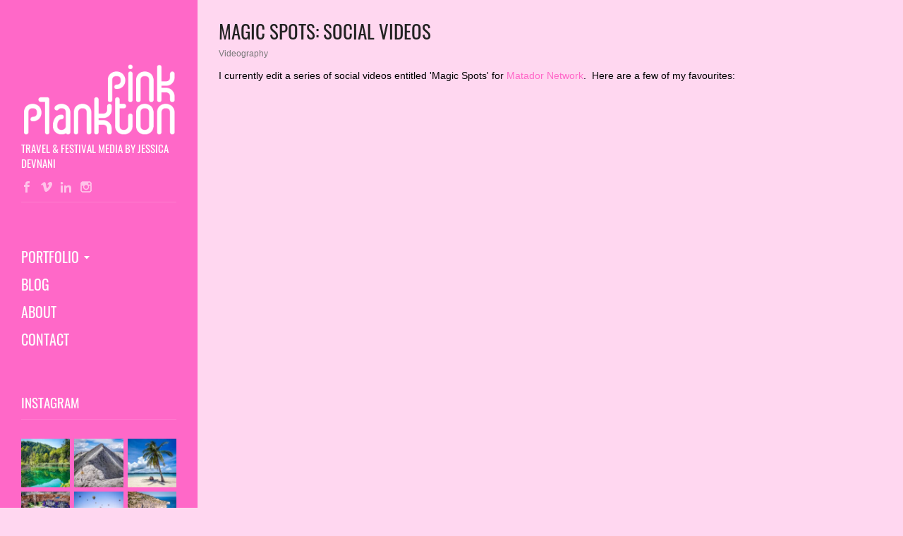

--- FILE ---
content_type: text/html; charset=UTF-8
request_url: https://pinkplankton.com/portfolio/magic-spots-social-videos/
body_size: 12895
content:
<!doctype html>
<html dir="ltr" lang="en-US"
	prefix="og: https://ogp.me/ns#"   >
<head>
<meta charset="utf-8"> 
<meta name="viewport" content="width=device-width, height=device-height,initial-scale=1.0" />
<meta http-equiv="X-UA-Compatible" content="IE=edge" />

<link href="https://pinkplankton.com/wp-content/themes/oldcar/style.css" rel="stylesheet" type="text/css" />
<link rel="pingback" href="https://pinkplankton.com/xmlrpc.php" />
<!--[if lt IE 9]>
<script src="https://pinkplankton.com/wp-content/themes/oldcar/js/html5shiv.js" type="text/javascript"></script>
<script type="text/javascript" src="https://pinkplankton.com/wp-content/themes/oldcar/js/respond.src.js"></script>
<link href="https://pinkplankton.com/wp-content/themes/oldcar/css/ie8.css" rel="stylesheet" type="text/css" />
<![endif]-->

		<!-- All in One SEO 4.2.7.1 - aioseo.com -->
		<title>Magic Spots: Social Videos | Pink Plankton</title>
		<meta name="description" content="I currently edit a series of social videos entitled &#039;Magic Spots&#039; for Matador Network. Here are a few of my favourites:" />
		<meta name="robots" content="noindex, max-snippet:-1, max-image-preview:large, max-video-preview:-1" />
		<link rel="canonical" href="https://pinkplankton.com/portfolio/magic-spots-social-videos/" />
		<meta name="generator" content="All in One SEO (AIOSEO) 4.2.7.1 " />
		<meta property="og:locale" content="en_US" />
		<meta property="og:site_name" content="Pink Plankton | Travel and festival media by Jessica Devnani" />
		<meta property="og:type" content="article" />
		<meta property="og:title" content="Magic Spots: Social Videos | Pink Plankton" />
		<meta property="og:description" content="I currently edit a series of social videos entitled &#039;Magic Spots&#039; for Matador Network. Here are a few of my favourites:" />
		<meta property="og:url" content="https://pinkplankton.com/portfolio/magic-spots-social-videos/" />
		<meta property="article:published_time" content="2016-01-22T17:06:55+00:00" />
		<meta property="article:modified_time" content="2020-06-08T04:01:46+00:00" />
		<meta property="article:publisher" content="https://www.facebook.com/pinkplankton" />
		<meta name="twitter:card" content="summary" />
		<meta name="twitter:title" content="Magic Spots: Social Videos | Pink Plankton" />
		<meta name="twitter:description" content="I currently edit a series of social videos entitled &#039;Magic Spots&#039; for Matador Network. Here are a few of my favourites:" />
		<script type="application/ld+json" class="aioseo-schema">
			{"@context":"https:\/\/schema.org","@graph":[{"@type":"BreadcrumbList","@id":"https:\/\/pinkplankton.com\/portfolio\/magic-spots-social-videos\/#breadcrumblist","itemListElement":[{"@type":"ListItem","@id":"https:\/\/pinkplankton.com\/#listItem","position":1,"item":{"@type":"WebPage","@id":"https:\/\/pinkplankton.com\/","name":"Home","description":"Travel and festival media by Jessica Devnani Pink Plankton is the portfolio and travel blog of Jessica Devnani, award-winning Filmmaker and Photographer. She specializes in travel and festival media.","url":"https:\/\/pinkplankton.com\/"},"nextItem":"https:\/\/pinkplankton.com\/portfolio\/magic-spots-social-videos\/#listItem"},{"@type":"ListItem","@id":"https:\/\/pinkplankton.com\/portfolio\/magic-spots-social-videos\/#listItem","position":2,"item":{"@type":"WebPage","@id":"https:\/\/pinkplankton.com\/portfolio\/magic-spots-social-videos\/","name":"Magic Spots: Social Videos","description":"I currently edit a series of social videos entitled 'Magic Spots' for Matador Network. Here are a few of my favourites:","url":"https:\/\/pinkplankton.com\/portfolio\/magic-spots-social-videos\/"},"previousItem":"https:\/\/pinkplankton.com\/#listItem"}]},{"@type":"Organization","@id":"https:\/\/pinkplankton.com\/#organization","name":"Pink Plankton","url":"https:\/\/pinkplankton.com\/","sameAs":["https:\/\/www.facebook.com\/pinkplankton","https:\/\/instagram.com\/pink_plankton","https:\/\/www.linkedin.com\/in\/jdevnani\/"]},{"@type":"WebPage","@id":"https:\/\/pinkplankton.com\/portfolio\/magic-spots-social-videos\/#webpage","url":"https:\/\/pinkplankton.com\/portfolio\/magic-spots-social-videos\/","name":"Magic Spots: Social Videos | Pink Plankton","description":"I currently edit a series of social videos entitled 'Magic Spots' for Matador Network. Here are a few of my favourites:","inLanguage":"en-US","isPartOf":{"@id":"https:\/\/pinkplankton.com\/#website"},"breadcrumb":{"@id":"https:\/\/pinkplankton.com\/portfolio\/magic-spots-social-videos\/#breadcrumblist"},"author":"https:\/\/pinkplankton.com\/author\/jdevnani\/#author","creator":"https:\/\/pinkplankton.com\/author\/jdevnani\/#author","image":{"@type":"ImageObject","url":"https:\/\/pinkplankton.com\/wp-content\/uploads\/2017\/10\/matadornetwork-thumb.jpg","@id":"https:\/\/pinkplankton.com\/#mainImage","width":1280,"height":720},"primaryImageOfPage":{"@id":"https:\/\/pinkplankton.com\/portfolio\/magic-spots-social-videos\/#mainImage"},"datePublished":"2016-01-22T17:06:55-05:00","dateModified":"2020-06-08T04:01:46-04:00"},{"@type":"WebSite","@id":"https:\/\/pinkplankton.com\/#website","url":"https:\/\/pinkplankton.com\/","name":"Pink Plankton","description":"Travel and festival media by Jessica Devnani","inLanguage":"en-US","publisher":{"@id":"https:\/\/pinkplankton.com\/#organization"}}]}
		</script>
		<!-- All in One SEO -->

<link rel='dns-prefetch' href='//platform-api.sharethis.com' />
<link rel='dns-prefetch' href='//www.googletagmanager.com' />
<link rel='dns-prefetch' href='//fonts.googleapis.com' />
<link rel='dns-prefetch' href='//s.w.org' />
<link rel="alternate" type="application/rss+xml" title="Pink Plankton &raquo; Feed" href="https://pinkplankton.com/feed/" />
<link rel="alternate" type="application/rss+xml" title="Pink Plankton &raquo; Comments Feed" href="https://pinkplankton.com/comments/feed/" />
		<script type="text/javascript">
			window._wpemojiSettings = {"baseUrl":"https:\/\/s.w.org\/images\/core\/emoji\/12.0.0-1\/72x72\/","ext":".png","svgUrl":"https:\/\/s.w.org\/images\/core\/emoji\/12.0.0-1\/svg\/","svgExt":".svg","source":{"concatemoji":"https:\/\/pinkplankton.com\/wp-includes\/js\/wp-emoji-release.min.js?ver=5.3.20"}};
			!function(e,a,t){var n,r,o,i=a.createElement("canvas"),p=i.getContext&&i.getContext("2d");function s(e,t){var a=String.fromCharCode;p.clearRect(0,0,i.width,i.height),p.fillText(a.apply(this,e),0,0);e=i.toDataURL();return p.clearRect(0,0,i.width,i.height),p.fillText(a.apply(this,t),0,0),e===i.toDataURL()}function c(e){var t=a.createElement("script");t.src=e,t.defer=t.type="text/javascript",a.getElementsByTagName("head")[0].appendChild(t)}for(o=Array("flag","emoji"),t.supports={everything:!0,everythingExceptFlag:!0},r=0;r<o.length;r++)t.supports[o[r]]=function(e){if(!p||!p.fillText)return!1;switch(p.textBaseline="top",p.font="600 32px Arial",e){case"flag":return s([127987,65039,8205,9895,65039],[127987,65039,8203,9895,65039])?!1:!s([55356,56826,55356,56819],[55356,56826,8203,55356,56819])&&!s([55356,57332,56128,56423,56128,56418,56128,56421,56128,56430,56128,56423,56128,56447],[55356,57332,8203,56128,56423,8203,56128,56418,8203,56128,56421,8203,56128,56430,8203,56128,56423,8203,56128,56447]);case"emoji":return!s([55357,56424,55356,57342,8205,55358,56605,8205,55357,56424,55356,57340],[55357,56424,55356,57342,8203,55358,56605,8203,55357,56424,55356,57340])}return!1}(o[r]),t.supports.everything=t.supports.everything&&t.supports[o[r]],"flag"!==o[r]&&(t.supports.everythingExceptFlag=t.supports.everythingExceptFlag&&t.supports[o[r]]);t.supports.everythingExceptFlag=t.supports.everythingExceptFlag&&!t.supports.flag,t.DOMReady=!1,t.readyCallback=function(){t.DOMReady=!0},t.supports.everything||(n=function(){t.readyCallback()},a.addEventListener?(a.addEventListener("DOMContentLoaded",n,!1),e.addEventListener("load",n,!1)):(e.attachEvent("onload",n),a.attachEvent("onreadystatechange",function(){"complete"===a.readyState&&t.readyCallback()})),(n=t.source||{}).concatemoji?c(n.concatemoji):n.wpemoji&&n.twemoji&&(c(n.twemoji),c(n.wpemoji)))}(window,document,window._wpemojiSettings);
		</script>
		<style type="text/css">
img.wp-smiley,
img.emoji {
	display: inline !important;
	border: none !important;
	box-shadow: none !important;
	height: 1em !important;
	width: 1em !important;
	margin: 0 .07em !important;
	vertical-align: -0.1em !important;
	background: none !important;
	padding: 0 !important;
}
</style>
	<link rel='stylesheet' id='sbi_styles-css'  href='https://pinkplankton.com/wp-content/plugins/instagram-feed/css/sbi-styles.min.css?ver=6.6.1' type='text/css' media='all' />
<link rel='stylesheet' id='wp-block-library-css'  href='https://pinkplankton.com/wp-includes/css/dist/block-library/style.min.css?ver=5.3.20' type='text/css' media='all' />
<link rel='stylesheet' id='embedpress_blocks-cgb-style-css-css'  href='https://pinkplankton.com/wp-content/plugins/embedpress/Gutenberg/dist/blocks.style.build.css?ver=1652046350' type='text/css' media='all' />
<link rel='stylesheet' id='biw-css'  href='https://pinkplankton.com/wp-content/plugins/basic-instagram-widget/biw.css?ver=5.3.20' type='text/css' media='all' />
<link rel='stylesheet' id='contact-form-7-css'  href='https://pinkplankton.com/wp-content/plugins/contact-form-7/includes/css/styles.css?ver=5.4.1' type='text/css' media='all' />
<link rel='stylesheet' id='embedpress-css'  href='https://pinkplankton.com/wp-content/plugins/embedpress/assets/css/embedpress.css?ver=5.3.20' type='text/css' media='all' />
<link rel='stylesheet' id='uaf_client_css-css'  href='https://pinkplankton.com/wp-content/uploads/useanyfont/uaf.css?ver=1622784530' type='text/css' media='all' />
<link rel='stylesheet' id='reset-css'  href='https://pinkplankton.com/wp-content/themes/oldcar/css/reset.css?ver=1.0' type='text/css' media='all' />
<link rel='stylesheet' id='mgrid-css'  href='https://pinkplankton.com/wp-content/themes/oldcar/css/mgrid.css?ver=1.0' type='text/css' media='all' />
<link rel='stylesheet' id='layout-css'  href='https://pinkplankton.com/wp-content/themes/oldcar/css/layout.css?ver=1.0' type='text/css' media='all' />
<link rel='stylesheet' id='javascript-css'  href='https://pinkplankton.com/wp-content/themes/oldcar/css/javascript.css?ver=1.0' type='text/css' media='all' />
<link rel='stylesheet' id='shortcode-css'  href='https://pinkplankton.com/wp-content/themes/oldcar/functions/css/shortcodes.css?ver=1.0' type='text/css' media='all' />
<link rel='stylesheet' id='custom-css'  href='https://pinkplankton.com/wp-content/themes/oldcar/custom.css?ver=1.0' type='text/css' media='all' />
<link rel='stylesheet' id='responsive-css'  href='https://pinkplankton.com/wp-content/themes/oldcar/css/responsive.css?ver=1.0' type='text/css' media='all' />
<link rel='stylesheet' id='mgrid-responsive-css'  href='https://pinkplankton.com/wp-content/themes/oldcar/css/mgrid-responsive.css?ver=1.0' type='text/css' media='all' />
<link rel='stylesheet' id='Oswald-css'  href='https://fonts.googleapis.com/css?family=Oswald%3A400%2C700%2C300&#038;subset=latin%2Clatin-ext&#038;ver=1.0' type='text/css' media='all' />
<link rel='stylesheet' id='dashicons-css'  href='https://pinkplankton.com/wp-includes/css/dashicons.min.css?ver=5.3.20' type='text/css' media='all' />
<link rel='stylesheet' id='wp-add-custom-css-css'  href='https://pinkplankton.com?display_custom_css=css&#038;ver=5.3.20' type='text/css' media='all' />
<script type='text/javascript' src='https://pinkplankton.com/wp-includes/js/jquery/jquery.js?ver=1.12.4-wp'></script>
<script type='text/javascript' src='https://pinkplankton.com/wp-includes/js/jquery/jquery-migrate.min.js?ver=1.4.1'></script>
<script type='text/javascript' src='https://pinkplankton.com/wp-content/plugins/embedpress/assets/js/pdfobject.min.js?ver=3.3.7'></script>
<script type='text/javascript' src='//platform-api.sharethis.com/js/sharethis.js#product=ga&#038;property=60bd5864901dfb0011a54451'></script>

<!-- Google Analytics snippet added by Site Kit -->
<script type='text/javascript' src='https://www.googletagmanager.com/gtag/js?id=UA-55761323-1' async></script>
<script type='text/javascript'>
window.dataLayer = window.dataLayer || [];function gtag(){dataLayer.push(arguments);}
gtag('set', 'linker', {"domains":["pinkplankton.com"]} );
gtag("js", new Date());
gtag("set", "developer_id.dZTNiMT", true);
gtag("config", "UA-55761323-1", {"anonymize_ip":true});
gtag("config", "G-3TCM4RNT13");
</script>

<!-- End Google Analytics snippet added by Site Kit -->

<!-- OG: 3.1.8 -->
<meta property="og:image" content="https://pinkplankton.com/wp-content/uploads/2017/10/matadornetwork-thumb.jpg" /><meta property="og:image:secure_url" content="https://pinkplankton.com/wp-content/uploads/2017/10/matadornetwork-thumb.jpg" /><meta property="og:image:width" content="1280" /><meta property="og:image:height" content="720" /><meta property="og:image:alt" content="matadornetwork-thumb" /><meta property="og:image:type" content="image/jpeg" /><meta property="og:description" content="I currently edit a series of social videos entitled &#039;Magic Spots&#039; for Matador Network.  Here are a few of my favourites: &nbsp; &nbsp; &nbsp; &nbsp; &nbsp;" /><meta property="og:type" content="article" /><meta property="og:locale" content="en_US" /><meta property="og:site_name" content="Pink Plankton" /><meta property="og:title" content="Magic Spots: Social Videos" /><meta property="og:url" content="https://pinkplankton.com/portfolio/magic-spots-social-videos/" /><meta property="og:updated_time" content="2020-06-08T00:01:46-04:00" />
<meta property="article:published_time" content="2016-01-22T17:06:55+00:00" /><meta property="article:modified_time" content="2020-06-08T04:01:46+00:00" /><meta property="article:author:username" content="Jessica" />
<meta property="twitter:partner" content="ogwp" /><meta property="twitter:card" content="summary_large_image" /><meta property="twitter:image" content="https://pinkplankton.com/wp-content/uploads/2017/10/matadornetwork-thumb.jpg" /><meta property="twitter:image:alt" content="matadornetwork-thumb" /><meta property="twitter:title" content="Magic Spots: Social Videos" /><meta property="twitter:description" content="I currently edit a series of social videos entitled &#039;Magic Spots&#039; for Matador Network.  Here are a few of my favourites: &nbsp; &nbsp; &nbsp; &nbsp; &nbsp;" /><meta property="twitter:url" content="https://pinkplankton.com/portfolio/magic-spots-social-videos/" />
<meta  content="https://pinkplankton.com/wp-content/uploads/2017/10/matadornetwork-thumb.jpg" /><meta  content="Magic Spots: Social Videos" /><meta  content="Magic Spots: Social Videos" /><meta  content="I currently edit a series of social videos entitled &#039;Magic Spots&#039; for Matador Network.  Here are a few of my favourites: &nbsp; &nbsp; &nbsp; &nbsp; &nbsp;" /><meta  content="2016-01-22" /><meta  content="2020-06-08T04:01:46+00:00" /><meta  content="Jessica" />
<meta property="profile:username" content="Jessica" />
<!-- /OG -->

<link rel='https://api.w.org/' href='https://pinkplankton.com/wp-json/' />
<link rel="EditURI" type="application/rsd+xml" title="RSD" href="https://pinkplankton.com/xmlrpc.php?rsd" />
<link rel="wlwmanifest" type="application/wlwmanifest+xml" href="https://pinkplankton.com/wp-includes/wlwmanifest.xml" /> 
<link rel='prev' title='The Evolution of Black Travel: Amtrak Branded Video' href='https://pinkplankton.com/portfolio/the-evolution-of-black-travel-amtrak-branded-video/' />
<link rel='next' title='Nightlife Photography' href='https://pinkplankton.com/portfolio/nightlife-photography/' />
<meta name="generator" content="WordPress 5.3.20" />
<link rel='shortlink' href='https://pinkplankton.com/?p=3306' />
<meta name="generator" content="Site Kit by Google 1.87.0" /><script type="text/javascript">
	window._zem_rp_post_id = '3306';
	window._zem_rp_thumbnails = true;
	window._zem_rp_post_title = 'Magic+Spots%3A+Social+Videos';
	window._zem_rp_post_tags = [];
	window._zem_rp_static_base_url = 'https://content.zemanta.com/static/';
	window._zem_rp_wp_ajax_url = 'https://pinkplankton.com/wp-admin/admin-ajax.php';
	window._zem_rp_plugin_version = '1.13';
	window._zem_rp_num_rel_posts = '4';
</script>
<link rel="stylesheet" href="https://pinkplankton.com/wp-content/plugins/related-posts-by-zemanta/static/themes/vertical.css?version=1.13" />
<link rel="apple-touch-icon" sizes="180x180" href="/wp-content/uploads/fbrfg/apple-touch-icon.png?v=2bAdNwqN3d">
<link rel="icon" type="image/png" sizes="32x32" href="/wp-content/uploads/fbrfg/favicon-32x32.png?v=2bAdNwqN3d">
<link rel="icon" type="image/png" sizes="16x16" href="/wp-content/uploads/fbrfg/favicon-16x16.png?v=2bAdNwqN3d">
<link rel="manifest" href="/wp-content/uploads/fbrfg/site.webmanifest?v=2bAdNwqN3d">
<link rel="mask-icon" href="/wp-content/uploads/fbrfg/safari-pinned-tab.svg?v=2bAdNwqN3d" color="#5bbad5">
<link rel="shortcut icon" href="/wp-content/uploads/fbrfg/favicon.ico?v=2bAdNwqN3d">
<meta name="msapplication-TileColor" content="#da532c">
<meta name="msapplication-config" content="/wp-content/uploads/fbrfg/browserconfig.xml?v=2bAdNwqN3d">
<meta name="theme-color" content="#ffffff"><style type="text/css">
body h1.logo,h1.logo a{height:130px;}
@media all and (max-width: 1349px){#sidebar .logo a{height:130px;}}
body h1.logo a{background:url(https://pinkplankton.com/wp-content/uploads/2015/01/logo.png) no-repeat;}
body .responsive-logo {background: url(https://pinkplankton.com/wp-content/uploads/2015/01/mobilelogo.png) no-repeat;}
@media only screen and (-Webkit-min-device-pixel-ratio: 1.5),
						only screen and (-moz-min-device-pixel-ratio: 1.5),
						only screen and (-o-min-device-pixel-ratio: 3/2),
						only screen and (min-device-pixel-ratio: 1.5) {
body h1.logo a {background-size:auto 100%;background-image: url(https://pinkplankton.com/wp-content/uploads/2015/01/retinalogo.png);}
body .responsive-logo {background: url(https://pinkplankton.com/wp-content/uploads/2015/01/mobileretinalogo.png) no-repeat;background-size:90% auto;}
}
#sidebar,.button:hover,.responsive-header,.responsive-menu > ul > li > a:hover,.responsive-menu > ul > li > ul > li > a:hover,#portfolio-filter li a.current-filter,.sticky .img{background:#ff68c8}
a,h1 a:hover,h2 a:hover,h3 a:hover,h4 a:hover,h5 a:hover,h6 a:hover,.section-title,.blog-article-title a:hover,#main .sidebar-widgets a,.fluid-articles li .post-info .read-more a:hover{color:#ff68c8}
.team-member:hover img{border-color:#ff68c8}
.home .primary-navigation > ul > li.active > a,.primary-navigation > ul > li.current-menu-item > a,.primary-navigation > ul > li.current-menu-parent >a{border-color: #000000;color: #000000;}
.primary-navigation > ul > li > a:hover {color: #000000;}
.blog-article-header .img{background-color:#000000}
h3.logo-sub{font-family:"Oswald",Arial;}
h3.logo-sub{font-size:1.1em;}
.primary-navigation > ul > li > a,.primary-navigation > ul > li > ul > li a{font-family:"Oswald",Arial;}
.primary-navigation > ul > li > a{font-size:1.4em;}
.primary-navigation > ul > li > ul > li a{font-size:1.2em;}
.sidebar-widget h2{font-family:"Oswald",Arial;}
.sidebar-widget h2{font-size:1.5em;}
h1,h2,h3,h4,.blog-article-title,.blog-article-title a,.contact-form h4{font-family:"Oswald",Arial;}
.blog-article-title,.blog-article-title a{font-size:1.4em;}
.fluid-articles li .post-info h4{font-size:1.2em;}
</style>
<style type="text/css">
#portfolio-items li.portfolio-item a img {width:100% !important; height:auto !important;}
#portfolio-items li.portfolio-item {width:290px !important; height:auto !important;}
body{background: #ffd7f0;
color: #000;
}

h3 { clear: none;}
ul {display:inline-block;}

hr {
    display: block;
    height: 3px;
    border: 0;
    border-top: 3px solid #ccc;
    margin: 1em 0;
    padding: 0;
}

a{
color: #ff68c8;
}
a:hover{
color: #000000;
}

h3 a {
   color: #ff68c8; !important;
}
h3 a:hover{
color: #000000;
}

img { margin-bottom:5px;
margin-top:5px;}

.taglist{display:none;}

.separator-nice{display:none;}

@media only screen and (-Webkit-min-device-pixel-ratio: 1.5),
only screen and (-moz-min-device-pixel-ratio: 1.5),
only screen and (-o-min-device-pixel-ratio: 3/2),
only screen and (min-device-pixel-ratio: 1.5) {
.responsive-logo {background-size:140px 40px;}
}

#sidebar .logo a{background-size:100% auto;}


#leftplacement{
    float:left;
    padding: 0px 5px 0px 0px;
}

#rightplacement{
    float:left;
    padding: 0px 0px 0px 5px;
}

.credit {
font-size: 90%;
}
</style>
<script>
(function() {
	(function (i, s, o, g, r, a, m) {
		i['GoogleAnalyticsObject'] = r;
		i[r] = i[r] || function () {
				(i[r].q = i[r].q || []).push(arguments)
			}, i[r].l = 1 * new Date();
		a = s.createElement(o),
			m = s.getElementsByTagName(o)[0];
		a.async = 1;
		a.src = g;
		m.parentNode.insertBefore(a, m)
	})(window, document, 'script', 'https://google-analytics.com/analytics.js', 'ga');

	ga('create', 'UA-55761323-1', 'auto');
			ga('send', 'pageview');
	})();
</script>

<!-- Schema & Structured Data For WP v1.9.104 - -->
<script type="application/ld+json" class="saswp-schema-markup-output">
[{"@context":"https://schema.org","@graph":[{"@context":"https://schema.org","@type":"SiteNavigationElement","@id":"https://pinkplankton.com/#OldCar Menu","name":"Portfolio","url":"https://pinkplankton.com"},{"@context":"https://schema.org","@type":"SiteNavigationElement","@id":"https://pinkplankton.com/#OldCar Menu","name":"Festivals","url":"https://pinkplankton.com/portfolios/festivals"},{"@context":"https://schema.org","@type":"SiteNavigationElement","@id":"https://pinkplankton.com/#OldCar Menu","name":"Blog","url":"https://pinkplankton.com/blog/"},{"@context":"https://schema.org","@type":"SiteNavigationElement","@id":"https://pinkplankton.com/#OldCar Menu","name":"About","url":"https://pinkplankton.com/about/"},{"@context":"https://schema.org","@type":"SiteNavigationElement","@id":"https://pinkplankton.com/#OldCar Menu","name":"Contact","url":"https://pinkplankton.com/contact/"}]}]
</script>

		<style type="text/css" id="wp-custom-css">
			#cboxOverlay{
    display:none !important;
}
#colorbox {
    display:none !important;
}
.archive .van-pagenavi{
    display:none;
}
.category #box-6124 iframe{height: 499px !important;}

@media screen and (max-width: 580px) {
    .responsive-logo{
            margin-left: 50px !important;
    margin-top: 5px !important;
        height: 60px !important;
        background-size:auto 80% !important;
    }
    .responsive-header{
        height: 60px !important;
    }
    nav.portfolio-navigation{
        top: 60px !important;
    }
    #main { 
    padding-top: 70px;
    }
    .single iframe.instagram-media{min-height: 615px;}
}		</style>
		</head>

<body data-rsssl=1 class="portfolio-template-default single single-portfolio postid-3306">
        <!-- ===================================================================================
		============== SIDEBAR
		===================================================================================== -->
		<aside id="sidebar">
			<!-- LOGO -->
			<h1 class="logo"><a href="https://pinkplankton.com" title="Pink Plankton">Pink Plankton</a></h1>
			<h3 class="logo-sub">Travel & festival media by Jessica Devnani</h3>
			<!--  SOCILA ICONS -->
			<ul class="social-icons clearfix">
<a href="https://facebook.com/pinkplankton" title="Facebook" target="_blank"><i class="social-icon facebook"></i></a> 
<a href="https://vimeo.com/pinkplankton" title="Vimeo" target="_blank"><i class="social-icon vimeo"></i></a>
<a href="http://ca.linkedin.com/in/jdevnani" title="linkedIn" target="_blank"><i class="social-icon linkedin"></i></a>
<a href="https://instagram.com/pink_plankton" title="instagram" target="_blank"><i class="social-icon instagram"></i></a> 
</ul>
            <hr />
            
			<!--  PRIMARY NAVIGATION -->
			<nav class="primary-navigation">
                <ul id="menu-oldcar-menu" class=""><li id="menu-item-3028" class="menu-item menu-item-type-custom menu-item-object-custom menu-item-home menu-item-has-children menu-item-3028"><a href="https://pinkplankton.com">Portfolio</a>
<ul class="sub-menu">
	<li id="menu-item-5156" class="menu-item menu-item-type-custom menu-item-object-custom menu-item-5156"><a href="https://pinkplankton.com/portfolios/festivals">Festivals</a></li>
</ul>
</li>
<li id="menu-item-3027" class="menu-item menu-item-type-taxonomy menu-item-object-category menu-item-3027"><a href="https://pinkplankton.com/blog/">Blog</a></li>
<li id="menu-item-1259" class="menu-item menu-item-type-post_type menu-item-object-page menu-item-1259"><a href="https://pinkplankton.com/about/">About</a></li>
<li id="menu-item-1260" class="menu-item menu-item-type-post_type menu-item-object-page menu-item-1260"><a href="https://pinkplankton.com/contact/">Contact</a></li>
</ul>			</nav>
           
			<ul class="sidebar-widgets">
                            <li class="sidebar-widget"><h2>Instagram</h2><hr />			<div class="textwidget">
<div id="sb_instagram"  class="sbi sbi_mob_col_1 sbi_tab_col_2 sbi_col_3 sbi_width_resp" style="padding-bottom: 6px;width: 100%;" data-feedid="*1"  data-res="auto" data-cols="3" data-colsmobile="1" data-colstablet="2" data-num="12" data-nummobile="" data-item-padding="3" data-shortcode-atts="{}"  data-postid="3306" data-locatornonce="613699aad1" data-sbi-flags="favorLocal">
	
    <div id="sbi_images"  style="gap: 6px;">
		<div class="sbi_item sbi_type_image sbi_new sbi_transition" id="sbi_18038926268011996" data-date="1732639117">
    <div class="sbi_photo_wrap">
        <a class="sbi_photo" href="https://www.instagram.com/p/DC13FtoxtuK/" target="_blank" rel="noopener nofollow noreferrer" data-full-res="https://scontent-hou1-1.cdninstagram.com/v/t51.29350-15/468512684_8906469589418324_4851357040917310937_n.jpg?_nc_cat=106&#038;ccb=1-7&#038;_nc_sid=18de74&#038;_nc_ohc=_8JJYKk3JYQQ7kNvgFqjcHp&#038;_nc_zt=23&#038;_nc_ht=scontent-hou1-1.cdninstagram.com&#038;edm=ANo9K5cEAAAA&#038;_nc_gid=AzS6SlTRt3Oa2QzcYA6lO3K&#038;oh=00_AYBgWGxicFifjucqXxr3i2pAHDWv3AMtOJnkVlDqV4aSDg&#038;oe=675667B9" data-img-src-set="{&quot;d&quot;:&quot;https:\/\/scontent-hou1-1.cdninstagram.com\/v\/t51.29350-15\/468512684_8906469589418324_4851357040917310937_n.jpg?_nc_cat=106&amp;ccb=1-7&amp;_nc_sid=18de74&amp;_nc_ohc=_8JJYKk3JYQQ7kNvgFqjcHp&amp;_nc_zt=23&amp;_nc_ht=scontent-hou1-1.cdninstagram.com&amp;edm=ANo9K5cEAAAA&amp;_nc_gid=AzS6SlTRt3Oa2QzcYA6lO3K&amp;oh=00_AYBgWGxicFifjucqXxr3i2pAHDWv3AMtOJnkVlDqV4aSDg&amp;oe=675667B9&quot;,&quot;150&quot;:&quot;https:\/\/scontent-hou1-1.cdninstagram.com\/v\/t51.29350-15\/468512684_8906469589418324_4851357040917310937_n.jpg?_nc_cat=106&amp;ccb=1-7&amp;_nc_sid=18de74&amp;_nc_ohc=_8JJYKk3JYQQ7kNvgFqjcHp&amp;_nc_zt=23&amp;_nc_ht=scontent-hou1-1.cdninstagram.com&amp;edm=ANo9K5cEAAAA&amp;_nc_gid=AzS6SlTRt3Oa2QzcYA6lO3K&amp;oh=00_AYBgWGxicFifjucqXxr3i2pAHDWv3AMtOJnkVlDqV4aSDg&amp;oe=675667B9&quot;,&quot;320&quot;:&quot;https:\/\/scontent-hou1-1.cdninstagram.com\/v\/t51.29350-15\/468512684_8906469589418324_4851357040917310937_n.jpg?_nc_cat=106&amp;ccb=1-7&amp;_nc_sid=18de74&amp;_nc_ohc=_8JJYKk3JYQQ7kNvgFqjcHp&amp;_nc_zt=23&amp;_nc_ht=scontent-hou1-1.cdninstagram.com&amp;edm=ANo9K5cEAAAA&amp;_nc_gid=AzS6SlTRt3Oa2QzcYA6lO3K&amp;oh=00_AYBgWGxicFifjucqXxr3i2pAHDWv3AMtOJnkVlDqV4aSDg&amp;oe=675667B9&quot;,&quot;640&quot;:&quot;https:\/\/scontent-hou1-1.cdninstagram.com\/v\/t51.29350-15\/468512684_8906469589418324_4851357040917310937_n.jpg?_nc_cat=106&amp;ccb=1-7&amp;_nc_sid=18de74&amp;_nc_ohc=_8JJYKk3JYQQ7kNvgFqjcHp&amp;_nc_zt=23&amp;_nc_ht=scontent-hou1-1.cdninstagram.com&amp;edm=ANo9K5cEAAAA&amp;_nc_gid=AzS6SlTRt3Oa2QzcYA6lO3K&amp;oh=00_AYBgWGxicFifjucqXxr3i2pAHDWv3AMtOJnkVlDqV4aSDg&amp;oe=675667B9&quot;}">
            <span class="sbi-screenreader">#PlitviceLakes #Croatia</span>
            	                    <img src="https://pinkplankton.com/wp-content/plugins/instagram-feed/img/placeholder.png" alt="#PlitviceLakes #Croatia">
        </a>
    </div>
</div><div class="sbi_item sbi_type_image sbi_new sbi_transition" id="sbi_18479588845016001" data-date="1732556866">
    <div class="sbi_photo_wrap">
        <a class="sbi_photo" href="https://www.instagram.com/p/DCzaNVWvKHO/" target="_blank" rel="noopener nofollow noreferrer" data-full-res="https://scontent-hou1-1.cdninstagram.com/v/t51.29350-15/468263420_1275764870213662_4451568550825209601_n.jpg?_nc_cat=103&#038;ccb=1-7&#038;_nc_sid=18de74&#038;_nc_ohc=ByybY3BXt4oQ7kNvgFJIqnF&#038;_nc_zt=23&#038;_nc_ht=scontent-hou1-1.cdninstagram.com&#038;edm=ANo9K5cEAAAA&#038;_nc_gid=AzS6SlTRt3Oa2QzcYA6lO3K&#038;oh=00_AYCr0ex1j5ezjQ1YsnwojpP5v5HxoKK_TBKPcvaFrMSrCQ&#038;oe=67565837" data-img-src-set="{&quot;d&quot;:&quot;https:\/\/scontent-hou1-1.cdninstagram.com\/v\/t51.29350-15\/468263420_1275764870213662_4451568550825209601_n.jpg?_nc_cat=103&amp;ccb=1-7&amp;_nc_sid=18de74&amp;_nc_ohc=ByybY3BXt4oQ7kNvgFJIqnF&amp;_nc_zt=23&amp;_nc_ht=scontent-hou1-1.cdninstagram.com&amp;edm=ANo9K5cEAAAA&amp;_nc_gid=AzS6SlTRt3Oa2QzcYA6lO3K&amp;oh=00_AYCr0ex1j5ezjQ1YsnwojpP5v5HxoKK_TBKPcvaFrMSrCQ&amp;oe=67565837&quot;,&quot;150&quot;:&quot;https:\/\/scontent-hou1-1.cdninstagram.com\/v\/t51.29350-15\/468263420_1275764870213662_4451568550825209601_n.jpg?_nc_cat=103&amp;ccb=1-7&amp;_nc_sid=18de74&amp;_nc_ohc=ByybY3BXt4oQ7kNvgFJIqnF&amp;_nc_zt=23&amp;_nc_ht=scontent-hou1-1.cdninstagram.com&amp;edm=ANo9K5cEAAAA&amp;_nc_gid=AzS6SlTRt3Oa2QzcYA6lO3K&amp;oh=00_AYCr0ex1j5ezjQ1YsnwojpP5v5HxoKK_TBKPcvaFrMSrCQ&amp;oe=67565837&quot;,&quot;320&quot;:&quot;https:\/\/scontent-hou1-1.cdninstagram.com\/v\/t51.29350-15\/468263420_1275764870213662_4451568550825209601_n.jpg?_nc_cat=103&amp;ccb=1-7&amp;_nc_sid=18de74&amp;_nc_ohc=ByybY3BXt4oQ7kNvgFJIqnF&amp;_nc_zt=23&amp;_nc_ht=scontent-hou1-1.cdninstagram.com&amp;edm=ANo9K5cEAAAA&amp;_nc_gid=AzS6SlTRt3Oa2QzcYA6lO3K&amp;oh=00_AYCr0ex1j5ezjQ1YsnwojpP5v5HxoKK_TBKPcvaFrMSrCQ&amp;oe=67565837&quot;,&quot;640&quot;:&quot;https:\/\/scontent-hou1-1.cdninstagram.com\/v\/t51.29350-15\/468263420_1275764870213662_4451568550825209601_n.jpg?_nc_cat=103&amp;ccb=1-7&amp;_nc_sid=18de74&amp;_nc_ohc=ByybY3BXt4oQ7kNvgFJIqnF&amp;_nc_zt=23&amp;_nc_ht=scontent-hou1-1.cdninstagram.com&amp;edm=ANo9K5cEAAAA&amp;_nc_gid=AzS6SlTRt3Oa2QzcYA6lO3K&amp;oh=00_AYCr0ex1j5ezjQ1YsnwojpP5v5HxoKK_TBKPcvaFrMSrCQ&amp;oe=67565837&quot;}">
            <span class="sbi-screenreader">#KonchetoRidge #Bulgaria</span>
            	                    <img src="https://pinkplankton.com/wp-content/plugins/instagram-feed/img/placeholder.png" alt="#KonchetoRidge #Bulgaria">
        </a>
    </div>
</div><div class="sbi_item sbi_type_image sbi_new sbi_transition" id="sbi_18288486550232364" data-date="1732378727">
    <div class="sbi_photo_wrap">
        <a class="sbi_photo" href="https://www.instagram.com/p/DCuGb2GRzjS/" target="_blank" rel="noopener nofollow noreferrer" data-full-res="https://scontent-hou1-1.cdninstagram.com/v/t51.29350-15/468129943_928274325461551_8005221757084570767_n.jpg?_nc_cat=102&#038;ccb=1-7&#038;_nc_sid=18de74&#038;_nc_ohc=QjGvCFLdcwAQ7kNvgEOVlZ4&#038;_nc_zt=23&#038;_nc_ht=scontent-hou1-1.cdninstagram.com&#038;edm=ANo9K5cEAAAA&#038;_nc_gid=AzS6SlTRt3Oa2QzcYA6lO3K&#038;oh=00_AYApimYPbq_5LGq6jdAt6igbzcCpkD56k-GODmZH9vin1Q&#038;oe=675666EE" data-img-src-set="{&quot;d&quot;:&quot;https:\/\/scontent-hou1-1.cdninstagram.com\/v\/t51.29350-15\/468129943_928274325461551_8005221757084570767_n.jpg?_nc_cat=102&amp;ccb=1-7&amp;_nc_sid=18de74&amp;_nc_ohc=QjGvCFLdcwAQ7kNvgEOVlZ4&amp;_nc_zt=23&amp;_nc_ht=scontent-hou1-1.cdninstagram.com&amp;edm=ANo9K5cEAAAA&amp;_nc_gid=AzS6SlTRt3Oa2QzcYA6lO3K&amp;oh=00_AYApimYPbq_5LGq6jdAt6igbzcCpkD56k-GODmZH9vin1Q&amp;oe=675666EE&quot;,&quot;150&quot;:&quot;https:\/\/scontent-hou1-1.cdninstagram.com\/v\/t51.29350-15\/468129943_928274325461551_8005221757084570767_n.jpg?_nc_cat=102&amp;ccb=1-7&amp;_nc_sid=18de74&amp;_nc_ohc=QjGvCFLdcwAQ7kNvgEOVlZ4&amp;_nc_zt=23&amp;_nc_ht=scontent-hou1-1.cdninstagram.com&amp;edm=ANo9K5cEAAAA&amp;_nc_gid=AzS6SlTRt3Oa2QzcYA6lO3K&amp;oh=00_AYApimYPbq_5LGq6jdAt6igbzcCpkD56k-GODmZH9vin1Q&amp;oe=675666EE&quot;,&quot;320&quot;:&quot;https:\/\/scontent-hou1-1.cdninstagram.com\/v\/t51.29350-15\/468129943_928274325461551_8005221757084570767_n.jpg?_nc_cat=102&amp;ccb=1-7&amp;_nc_sid=18de74&amp;_nc_ohc=QjGvCFLdcwAQ7kNvgEOVlZ4&amp;_nc_zt=23&amp;_nc_ht=scontent-hou1-1.cdninstagram.com&amp;edm=ANo9K5cEAAAA&amp;_nc_gid=AzS6SlTRt3Oa2QzcYA6lO3K&amp;oh=00_AYApimYPbq_5LGq6jdAt6igbzcCpkD56k-GODmZH9vin1Q&amp;oe=675666EE&quot;,&quot;640&quot;:&quot;https:\/\/scontent-hou1-1.cdninstagram.com\/v\/t51.29350-15\/468129943_928274325461551_8005221757084570767_n.jpg?_nc_cat=102&amp;ccb=1-7&amp;_nc_sid=18de74&amp;_nc_ohc=QjGvCFLdcwAQ7kNvgEOVlZ4&amp;_nc_zt=23&amp;_nc_ht=scontent-hou1-1.cdninstagram.com&amp;edm=ANo9K5cEAAAA&amp;_nc_gid=AzS6SlTRt3Oa2QzcYA6lO3K&amp;oh=00_AYApimYPbq_5LGq6jdAt6igbzcCpkD56k-GODmZH9vin1Q&amp;oe=675666EE&quot;}">
            <span class="sbi-screenreader">#PassIsland in the #Philippines</span>
            	                    <img src="https://pinkplankton.com/wp-content/plugins/instagram-feed/img/placeholder.png" alt="#PassIsland in the #Philippines">
        </a>
    </div>
</div><div class="sbi_item sbi_type_video sbi_new sbi_transition" id="sbi_17981788583774385" data-date="1732299144">
    <div class="sbi_photo_wrap">
        <a class="sbi_photo" href="https://www.instagram.com/reel/DCrulbPvBgH/" target="_blank" rel="noopener nofollow noreferrer" data-full-res="https://scontent-hou1-1.cdninstagram.com/v/t51.29350-15/468135654_946270987354824_602070693277812821_n.jpg?_nc_cat=104&#038;ccb=1-7&#038;_nc_sid=18de74&#038;_nc_ohc=XCLKjkaoZAUQ7kNvgHsyG3W&#038;_nc_zt=23&#038;_nc_ht=scontent-hou1-1.cdninstagram.com&#038;edm=ANo9K5cEAAAA&#038;_nc_gid=AzS6SlTRt3Oa2QzcYA6lO3K&#038;oh=00_AYBwC71qeBcwCKnpCY8-E4c5muDx0Z5CNP5aNOFC_3ZZiw&#038;oe=67564EC3" data-img-src-set="{&quot;d&quot;:&quot;https:\/\/scontent-hou1-1.cdninstagram.com\/v\/t51.29350-15\/468135654_946270987354824_602070693277812821_n.jpg?_nc_cat=104&amp;ccb=1-7&amp;_nc_sid=18de74&amp;_nc_ohc=XCLKjkaoZAUQ7kNvgHsyG3W&amp;_nc_zt=23&amp;_nc_ht=scontent-hou1-1.cdninstagram.com&amp;edm=ANo9K5cEAAAA&amp;_nc_gid=AzS6SlTRt3Oa2QzcYA6lO3K&amp;oh=00_AYBwC71qeBcwCKnpCY8-E4c5muDx0Z5CNP5aNOFC_3ZZiw&amp;oe=67564EC3&quot;,&quot;150&quot;:&quot;https:\/\/scontent-hou1-1.cdninstagram.com\/v\/t51.29350-15\/468135654_946270987354824_602070693277812821_n.jpg?_nc_cat=104&amp;ccb=1-7&amp;_nc_sid=18de74&amp;_nc_ohc=XCLKjkaoZAUQ7kNvgHsyG3W&amp;_nc_zt=23&amp;_nc_ht=scontent-hou1-1.cdninstagram.com&amp;edm=ANo9K5cEAAAA&amp;_nc_gid=AzS6SlTRt3Oa2QzcYA6lO3K&amp;oh=00_AYBwC71qeBcwCKnpCY8-E4c5muDx0Z5CNP5aNOFC_3ZZiw&amp;oe=67564EC3&quot;,&quot;320&quot;:&quot;https:\/\/scontent-hou1-1.cdninstagram.com\/v\/t51.29350-15\/468135654_946270987354824_602070693277812821_n.jpg?_nc_cat=104&amp;ccb=1-7&amp;_nc_sid=18de74&amp;_nc_ohc=XCLKjkaoZAUQ7kNvgHsyG3W&amp;_nc_zt=23&amp;_nc_ht=scontent-hou1-1.cdninstagram.com&amp;edm=ANo9K5cEAAAA&amp;_nc_gid=AzS6SlTRt3Oa2QzcYA6lO3K&amp;oh=00_AYBwC71qeBcwCKnpCY8-E4c5muDx0Z5CNP5aNOFC_3ZZiw&amp;oe=67564EC3&quot;,&quot;640&quot;:&quot;https:\/\/scontent-hou1-1.cdninstagram.com\/v\/t51.29350-15\/468135654_946270987354824_602070693277812821_n.jpg?_nc_cat=104&amp;ccb=1-7&amp;_nc_sid=18de74&amp;_nc_ohc=XCLKjkaoZAUQ7kNvgHsyG3W&amp;_nc_zt=23&amp;_nc_ht=scontent-hou1-1.cdninstagram.com&amp;edm=ANo9K5cEAAAA&amp;_nc_gid=AzS6SlTRt3Oa2QzcYA6lO3K&amp;oh=00_AYBwC71qeBcwCKnpCY8-E4c5muDx0Z5CNP5aNOFC_3ZZiw&amp;oe=67564EC3&quot;}">
            <span class="sbi-screenreader">Something I don’t post about very often on here </span>
            	        <svg style="color: rgba(255,255,255,1)" class="svg-inline--fa fa-play fa-w-14 sbi_playbtn" aria-label="Play" aria-hidden="true" data-fa-processed="" data-prefix="fa" data-icon="play" role="presentation" xmlns="http://www.w3.org/2000/svg" viewBox="0 0 448 512"><path fill="currentColor" d="M424.4 214.7L72.4 6.6C43.8-10.3 0 6.1 0 47.9V464c0 37.5 40.7 60.1 72.4 41.3l352-208c31.4-18.5 31.5-64.1 0-82.6z"></path></svg>            <img src="https://pinkplankton.com/wp-content/plugins/instagram-feed/img/placeholder.png" alt="Something I don’t post about very often on here are my #urbex finds, but if you know the feeling, you know. 

#BistrikTower in #Sarajevo was originally built as a fortress, then after WWII was transformed into an observatory. Unfortunately, it was destroyed in the Bosnian war in the 1990s. 

#BosniaAndHerzegovina was full of really awesome abandoned sites like this (as well as many other cool things). I highly recommend visiting this often overlooked but beautiful country. 

#urbanexploration #abandonedworld #urbexeurope">
        </a>
    </div>
</div><div class="sbi_item sbi_type_image sbi_new sbi_transition" id="sbi_18076277149606779" data-date="1732205529">
    <div class="sbi_photo_wrap">
        <a class="sbi_photo" href="https://www.instagram.com/p/DCo8FhERJCd/" target="_blank" rel="noopener nofollow noreferrer" data-full-res="https://scontent-hou1-1.cdninstagram.com/v/t51.29350-15/467767860_1687735825129257_4665754904414737020_n.jpg?_nc_cat=107&#038;ccb=1-7&#038;_nc_sid=18de74&#038;_nc_ohc=woUTqInjmkYQ7kNvgGZVDEu&#038;_nc_zt=23&#038;_nc_ht=scontent-hou1-1.cdninstagram.com&#038;edm=ANo9K5cEAAAA&#038;_nc_gid=AzS6SlTRt3Oa2QzcYA6lO3K&#038;oh=00_AYCfeCbkSrfHBwi_WJdc_2jLHXyhwISfTiPTzhyONdueow&#038;oe=67566150" data-img-src-set="{&quot;d&quot;:&quot;https:\/\/scontent-hou1-1.cdninstagram.com\/v\/t51.29350-15\/467767860_1687735825129257_4665754904414737020_n.jpg?_nc_cat=107&amp;ccb=1-7&amp;_nc_sid=18de74&amp;_nc_ohc=woUTqInjmkYQ7kNvgGZVDEu&amp;_nc_zt=23&amp;_nc_ht=scontent-hou1-1.cdninstagram.com&amp;edm=ANo9K5cEAAAA&amp;_nc_gid=AzS6SlTRt3Oa2QzcYA6lO3K&amp;oh=00_AYCfeCbkSrfHBwi_WJdc_2jLHXyhwISfTiPTzhyONdueow&amp;oe=67566150&quot;,&quot;150&quot;:&quot;https:\/\/scontent-hou1-1.cdninstagram.com\/v\/t51.29350-15\/467767860_1687735825129257_4665754904414737020_n.jpg?_nc_cat=107&amp;ccb=1-7&amp;_nc_sid=18de74&amp;_nc_ohc=woUTqInjmkYQ7kNvgGZVDEu&amp;_nc_zt=23&amp;_nc_ht=scontent-hou1-1.cdninstagram.com&amp;edm=ANo9K5cEAAAA&amp;_nc_gid=AzS6SlTRt3Oa2QzcYA6lO3K&amp;oh=00_AYCfeCbkSrfHBwi_WJdc_2jLHXyhwISfTiPTzhyONdueow&amp;oe=67566150&quot;,&quot;320&quot;:&quot;https:\/\/scontent-hou1-1.cdninstagram.com\/v\/t51.29350-15\/467767860_1687735825129257_4665754904414737020_n.jpg?_nc_cat=107&amp;ccb=1-7&amp;_nc_sid=18de74&amp;_nc_ohc=woUTqInjmkYQ7kNvgGZVDEu&amp;_nc_zt=23&amp;_nc_ht=scontent-hou1-1.cdninstagram.com&amp;edm=ANo9K5cEAAAA&amp;_nc_gid=AzS6SlTRt3Oa2QzcYA6lO3K&amp;oh=00_AYCfeCbkSrfHBwi_WJdc_2jLHXyhwISfTiPTzhyONdueow&amp;oe=67566150&quot;,&quot;640&quot;:&quot;https:\/\/scontent-hou1-1.cdninstagram.com\/v\/t51.29350-15\/467767860_1687735825129257_4665754904414737020_n.jpg?_nc_cat=107&amp;ccb=1-7&amp;_nc_sid=18de74&amp;_nc_ohc=woUTqInjmkYQ7kNvgGZVDEu&amp;_nc_zt=23&amp;_nc_ht=scontent-hou1-1.cdninstagram.com&amp;edm=ANo9K5cEAAAA&amp;_nc_gid=AzS6SlTRt3Oa2QzcYA6lO3K&amp;oh=00_AYCfeCbkSrfHBwi_WJdc_2jLHXyhwISfTiPTzhyONdueow&amp;oe=67566150&quot;}">
            <span class="sbi-screenreader">#Cappadocia #Turkiye</span>
            	                    <img src="https://pinkplankton.com/wp-content/plugins/instagram-feed/img/placeholder.png" alt="#Cappadocia #Turkiye">
        </a>
    </div>
</div><div class="sbi_item sbi_type_image sbi_new sbi_transition" id="sbi_18287959900210819" data-date="1731794105">
    <div class="sbi_photo_wrap">
        <a class="sbi_photo" href="https://www.instagram.com/p/DCcrW8gyy4X/" target="_blank" rel="noopener nofollow noreferrer" data-full-res="https://scontent-hou1-1.cdninstagram.com/v/t51.29350-15/467512823_540754782076989_3228477801302637617_n.jpg?_nc_cat=109&#038;ccb=1-7&#038;_nc_sid=18de74&#038;_nc_ohc=2GOLmSC9HhIQ7kNvgGxQeRK&#038;_nc_zt=23&#038;_nc_ht=scontent-hou1-1.cdninstagram.com&#038;edm=ANo9K5cEAAAA&#038;_nc_gid=AzS6SlTRt3Oa2QzcYA6lO3K&#038;oh=00_AYCcFJpnb_CWB4HqQRqwa1FLNHzx1KKaGD1UtgLRlmpT4g&#038;oe=675648EA" data-img-src-set="{&quot;d&quot;:&quot;https:\/\/scontent-hou1-1.cdninstagram.com\/v\/t51.29350-15\/467512823_540754782076989_3228477801302637617_n.jpg?_nc_cat=109&amp;ccb=1-7&amp;_nc_sid=18de74&amp;_nc_ohc=2GOLmSC9HhIQ7kNvgGxQeRK&amp;_nc_zt=23&amp;_nc_ht=scontent-hou1-1.cdninstagram.com&amp;edm=ANo9K5cEAAAA&amp;_nc_gid=AzS6SlTRt3Oa2QzcYA6lO3K&amp;oh=00_AYCcFJpnb_CWB4HqQRqwa1FLNHzx1KKaGD1UtgLRlmpT4g&amp;oe=675648EA&quot;,&quot;150&quot;:&quot;https:\/\/scontent-hou1-1.cdninstagram.com\/v\/t51.29350-15\/467512823_540754782076989_3228477801302637617_n.jpg?_nc_cat=109&amp;ccb=1-7&amp;_nc_sid=18de74&amp;_nc_ohc=2GOLmSC9HhIQ7kNvgGxQeRK&amp;_nc_zt=23&amp;_nc_ht=scontent-hou1-1.cdninstagram.com&amp;edm=ANo9K5cEAAAA&amp;_nc_gid=AzS6SlTRt3Oa2QzcYA6lO3K&amp;oh=00_AYCcFJpnb_CWB4HqQRqwa1FLNHzx1KKaGD1UtgLRlmpT4g&amp;oe=675648EA&quot;,&quot;320&quot;:&quot;https:\/\/scontent-hou1-1.cdninstagram.com\/v\/t51.29350-15\/467512823_540754782076989_3228477801302637617_n.jpg?_nc_cat=109&amp;ccb=1-7&amp;_nc_sid=18de74&amp;_nc_ohc=2GOLmSC9HhIQ7kNvgGxQeRK&amp;_nc_zt=23&amp;_nc_ht=scontent-hou1-1.cdninstagram.com&amp;edm=ANo9K5cEAAAA&amp;_nc_gid=AzS6SlTRt3Oa2QzcYA6lO3K&amp;oh=00_AYCcFJpnb_CWB4HqQRqwa1FLNHzx1KKaGD1UtgLRlmpT4g&amp;oe=675648EA&quot;,&quot;640&quot;:&quot;https:\/\/scontent-hou1-1.cdninstagram.com\/v\/t51.29350-15\/467512823_540754782076989_3228477801302637617_n.jpg?_nc_cat=109&amp;ccb=1-7&amp;_nc_sid=18de74&amp;_nc_ohc=2GOLmSC9HhIQ7kNvgGxQeRK&amp;_nc_zt=23&amp;_nc_ht=scontent-hou1-1.cdninstagram.com&amp;edm=ANo9K5cEAAAA&amp;_nc_gid=AzS6SlTRt3Oa2QzcYA6lO3K&amp;oh=00_AYCcFJpnb_CWB4HqQRqwa1FLNHzx1KKaGD1UtgLRlmpT4g&amp;oe=675648EA&quot;}">
            <span class="sbi-screenreader">Beautiful #Thassos #Greece 🇬🇷⁠
.⁠
.⁠
.</span>
            	                    <img src="https://pinkplankton.com/wp-content/plugins/instagram-feed/img/placeholder.png" alt="Beautiful #Thassos #Greece 🇬🇷⁠
.⁠
.⁠
.⁠
#thassosisland #greecetravel #greeceislands">
        </a>
    </div>
</div><div class="sbi_item sbi_type_video sbi_new sbi_transition" id="sbi_18031546202066014" data-date="1728234719">
    <div class="sbi_photo_wrap">
        <a class="sbi_photo" href="https://www.instagram.com/reel/DAymKCovhPT/" target="_blank" rel="noopener nofollow noreferrer" data-full-res="https://scontent-hou1-1.cdninstagram.com/v/t51.29350-15/462304625_1549539289262944_1210380596778385178_n.jpg?_nc_cat=111&#038;ccb=1-7&#038;_nc_sid=18de74&#038;_nc_ohc=I-NYeL32JRwQ7kNvgFFhM6z&#038;_nc_zt=23&#038;_nc_ht=scontent-hou1-1.cdninstagram.com&#038;edm=ANo9K5cEAAAA&#038;_nc_gid=AzS6SlTRt3Oa2QzcYA6lO3K&#038;oh=00_AYDjj5ZgAOoySlzlKT7LdnNps4_RL9jLmRcWbuxoIVdCHA&#038;oe=675669A4" data-img-src-set="{&quot;d&quot;:&quot;https:\/\/scontent-hou1-1.cdninstagram.com\/v\/t51.29350-15\/462304625_1549539289262944_1210380596778385178_n.jpg?_nc_cat=111&amp;ccb=1-7&amp;_nc_sid=18de74&amp;_nc_ohc=I-NYeL32JRwQ7kNvgFFhM6z&amp;_nc_zt=23&amp;_nc_ht=scontent-hou1-1.cdninstagram.com&amp;edm=ANo9K5cEAAAA&amp;_nc_gid=AzS6SlTRt3Oa2QzcYA6lO3K&amp;oh=00_AYDjj5ZgAOoySlzlKT7LdnNps4_RL9jLmRcWbuxoIVdCHA&amp;oe=675669A4&quot;,&quot;150&quot;:&quot;https:\/\/scontent-hou1-1.cdninstagram.com\/v\/t51.29350-15\/462304625_1549539289262944_1210380596778385178_n.jpg?_nc_cat=111&amp;ccb=1-7&amp;_nc_sid=18de74&amp;_nc_ohc=I-NYeL32JRwQ7kNvgFFhM6z&amp;_nc_zt=23&amp;_nc_ht=scontent-hou1-1.cdninstagram.com&amp;edm=ANo9K5cEAAAA&amp;_nc_gid=AzS6SlTRt3Oa2QzcYA6lO3K&amp;oh=00_AYDjj5ZgAOoySlzlKT7LdnNps4_RL9jLmRcWbuxoIVdCHA&amp;oe=675669A4&quot;,&quot;320&quot;:&quot;https:\/\/scontent-hou1-1.cdninstagram.com\/v\/t51.29350-15\/462304625_1549539289262944_1210380596778385178_n.jpg?_nc_cat=111&amp;ccb=1-7&amp;_nc_sid=18de74&amp;_nc_ohc=I-NYeL32JRwQ7kNvgFFhM6z&amp;_nc_zt=23&amp;_nc_ht=scontent-hou1-1.cdninstagram.com&amp;edm=ANo9K5cEAAAA&amp;_nc_gid=AzS6SlTRt3Oa2QzcYA6lO3K&amp;oh=00_AYDjj5ZgAOoySlzlKT7LdnNps4_RL9jLmRcWbuxoIVdCHA&amp;oe=675669A4&quot;,&quot;640&quot;:&quot;https:\/\/scontent-hou1-1.cdninstagram.com\/v\/t51.29350-15\/462304625_1549539289262944_1210380596778385178_n.jpg?_nc_cat=111&amp;ccb=1-7&amp;_nc_sid=18de74&amp;_nc_ohc=I-NYeL32JRwQ7kNvgFFhM6z&amp;_nc_zt=23&amp;_nc_ht=scontent-hou1-1.cdninstagram.com&amp;edm=ANo9K5cEAAAA&amp;_nc_gid=AzS6SlTRt3Oa2QzcYA6lO3K&amp;oh=00_AYDjj5ZgAOoySlzlKT7LdnNps4_RL9jLmRcWbuxoIVdCHA&amp;oe=675669A4&quot;}">
            <span class="sbi-screenreader">Croatia’s #PlitviceLakes are sooo beautiful!  So</span>
            	        <svg style="color: rgba(255,255,255,1)" class="svg-inline--fa fa-play fa-w-14 sbi_playbtn" aria-label="Play" aria-hidden="true" data-fa-processed="" data-prefix="fa" data-icon="play" role="presentation" xmlns="http://www.w3.org/2000/svg" viewBox="0 0 448 512"><path fill="currentColor" d="M424.4 214.7L72.4 6.6C43.8-10.3 0 6.1 0 47.9V464c0 37.5 40.7 60.1 72.4 41.3l352-208c31.4-18.5 31.5-64.1 0-82.6z"></path></svg>            <img src="https://pinkplankton.com/wp-content/plugins/instagram-feed/img/placeholder.png" alt="Croatia’s #PlitviceLakes are sooo beautiful!  Some things are touristy for a reason. 

#croatiatravel #croatia #plitvicelakesnationalpark">
        </a>
    </div>
</div><div class="sbi_item sbi_type_image sbi_new sbi_transition" id="sbi_17989204118564501" data-date="1728141141">
    <div class="sbi_photo_wrap">
        <a class="sbi_photo" href="https://www.instagram.com/p/DAvz4bKxWVs/" target="_blank" rel="noopener nofollow noreferrer" data-full-res="https://scontent-hou1-1.cdninstagram.com/v/t51.29350-15/462068407_1059423618598856_1006144135079088452_n.jpg?_nc_cat=104&#038;ccb=1-7&#038;_nc_sid=18de74&#038;_nc_ohc=_mEwVaYQxf8Q7kNvgErIIDn&#038;_nc_zt=23&#038;_nc_ht=scontent-hou1-1.cdninstagram.com&#038;edm=ANo9K5cEAAAA&#038;_nc_gid=AzS6SlTRt3Oa2QzcYA6lO3K&#038;oh=00_AYCHGjV5H2zXg5d3Zotz-u7f8060GwZw0CEmRCqh3opjmQ&#038;oe=67564435" data-img-src-set="{&quot;d&quot;:&quot;https:\/\/scontent-hou1-1.cdninstagram.com\/v\/t51.29350-15\/462068407_1059423618598856_1006144135079088452_n.jpg?_nc_cat=104&amp;ccb=1-7&amp;_nc_sid=18de74&amp;_nc_ohc=_mEwVaYQxf8Q7kNvgErIIDn&amp;_nc_zt=23&amp;_nc_ht=scontent-hou1-1.cdninstagram.com&amp;edm=ANo9K5cEAAAA&amp;_nc_gid=AzS6SlTRt3Oa2QzcYA6lO3K&amp;oh=00_AYCHGjV5H2zXg5d3Zotz-u7f8060GwZw0CEmRCqh3opjmQ&amp;oe=67564435&quot;,&quot;150&quot;:&quot;https:\/\/scontent-hou1-1.cdninstagram.com\/v\/t51.29350-15\/462068407_1059423618598856_1006144135079088452_n.jpg?_nc_cat=104&amp;ccb=1-7&amp;_nc_sid=18de74&amp;_nc_ohc=_mEwVaYQxf8Q7kNvgErIIDn&amp;_nc_zt=23&amp;_nc_ht=scontent-hou1-1.cdninstagram.com&amp;edm=ANo9K5cEAAAA&amp;_nc_gid=AzS6SlTRt3Oa2QzcYA6lO3K&amp;oh=00_AYCHGjV5H2zXg5d3Zotz-u7f8060GwZw0CEmRCqh3opjmQ&amp;oe=67564435&quot;,&quot;320&quot;:&quot;https:\/\/scontent-hou1-1.cdninstagram.com\/v\/t51.29350-15\/462068407_1059423618598856_1006144135079088452_n.jpg?_nc_cat=104&amp;ccb=1-7&amp;_nc_sid=18de74&amp;_nc_ohc=_mEwVaYQxf8Q7kNvgErIIDn&amp;_nc_zt=23&amp;_nc_ht=scontent-hou1-1.cdninstagram.com&amp;edm=ANo9K5cEAAAA&amp;_nc_gid=AzS6SlTRt3Oa2QzcYA6lO3K&amp;oh=00_AYCHGjV5H2zXg5d3Zotz-u7f8060GwZw0CEmRCqh3opjmQ&amp;oe=67564435&quot;,&quot;640&quot;:&quot;https:\/\/scontent-hou1-1.cdninstagram.com\/v\/t51.29350-15\/462068407_1059423618598856_1006144135079088452_n.jpg?_nc_cat=104&amp;ccb=1-7&amp;_nc_sid=18de74&amp;_nc_ohc=_mEwVaYQxf8Q7kNvgErIIDn&amp;_nc_zt=23&amp;_nc_ht=scontent-hou1-1.cdninstagram.com&amp;edm=ANo9K5cEAAAA&amp;_nc_gid=AzS6SlTRt3Oa2QzcYA6lO3K&amp;oh=00_AYCHGjV5H2zXg5d3Zotz-u7f8060GwZw0CEmRCqh3opjmQ&amp;oe=67564435&quot;}">
            <span class="sbi-screenreader">Fun on Bolivia’s #SalarDeUyuni</span>
            	                    <img src="https://pinkplankton.com/wp-content/plugins/instagram-feed/img/placeholder.png" alt="Fun on Bolivia’s #SalarDeUyuni">
        </a>
    </div>
</div><div class="sbi_item sbi_type_image sbi_new sbi_transition" id="sbi_18042974045094003" data-date="1727622460">
    <div class="sbi_photo_wrap">
        <a class="sbi_photo" href="https://www.instagram.com/p/DAgWk7OvxFx/" target="_blank" rel="noopener nofollow noreferrer" data-full-res="https://scontent-hou1-1.cdninstagram.com/v/t51.29350-15/461735482_856023186666182_7817279370208899851_n.jpg?_nc_cat=107&#038;ccb=1-7&#038;_nc_sid=18de74&#038;_nc_ohc=UhFNJXtfN00Q7kNvgGzp3aC&#038;_nc_zt=23&#038;_nc_ht=scontent-hou1-1.cdninstagram.com&#038;edm=ANo9K5cEAAAA&#038;_nc_gid=AzS6SlTRt3Oa2QzcYA6lO3K&#038;oh=00_AYC0ATyFJFRsiTCCkMX3l8hHbwTKzxrVnuVT42m1n4auBQ&#038;oe=675651AD" data-img-src-set="{&quot;d&quot;:&quot;https:\/\/scontent-hou1-1.cdninstagram.com\/v\/t51.29350-15\/461735482_856023186666182_7817279370208899851_n.jpg?_nc_cat=107&amp;ccb=1-7&amp;_nc_sid=18de74&amp;_nc_ohc=UhFNJXtfN00Q7kNvgGzp3aC&amp;_nc_zt=23&amp;_nc_ht=scontent-hou1-1.cdninstagram.com&amp;edm=ANo9K5cEAAAA&amp;_nc_gid=AzS6SlTRt3Oa2QzcYA6lO3K&amp;oh=00_AYC0ATyFJFRsiTCCkMX3l8hHbwTKzxrVnuVT42m1n4auBQ&amp;oe=675651AD&quot;,&quot;150&quot;:&quot;https:\/\/scontent-hou1-1.cdninstagram.com\/v\/t51.29350-15\/461735482_856023186666182_7817279370208899851_n.jpg?_nc_cat=107&amp;ccb=1-7&amp;_nc_sid=18de74&amp;_nc_ohc=UhFNJXtfN00Q7kNvgGzp3aC&amp;_nc_zt=23&amp;_nc_ht=scontent-hou1-1.cdninstagram.com&amp;edm=ANo9K5cEAAAA&amp;_nc_gid=AzS6SlTRt3Oa2QzcYA6lO3K&amp;oh=00_AYC0ATyFJFRsiTCCkMX3l8hHbwTKzxrVnuVT42m1n4auBQ&amp;oe=675651AD&quot;,&quot;320&quot;:&quot;https:\/\/scontent-hou1-1.cdninstagram.com\/v\/t51.29350-15\/461735482_856023186666182_7817279370208899851_n.jpg?_nc_cat=107&amp;ccb=1-7&amp;_nc_sid=18de74&amp;_nc_ohc=UhFNJXtfN00Q7kNvgGzp3aC&amp;_nc_zt=23&amp;_nc_ht=scontent-hou1-1.cdninstagram.com&amp;edm=ANo9K5cEAAAA&amp;_nc_gid=AzS6SlTRt3Oa2QzcYA6lO3K&amp;oh=00_AYC0ATyFJFRsiTCCkMX3l8hHbwTKzxrVnuVT42m1n4auBQ&amp;oe=675651AD&quot;,&quot;640&quot;:&quot;https:\/\/scontent-hou1-1.cdninstagram.com\/v\/t51.29350-15\/461735482_856023186666182_7817279370208899851_n.jpg?_nc_cat=107&amp;ccb=1-7&amp;_nc_sid=18de74&amp;_nc_ohc=UhFNJXtfN00Q7kNvgGzp3aC&amp;_nc_zt=23&amp;_nc_ht=scontent-hou1-1.cdninstagram.com&amp;edm=ANo9K5cEAAAA&amp;_nc_gid=AzS6SlTRt3Oa2QzcYA6lO3K&amp;oh=00_AYC0ATyFJFRsiTCCkMX3l8hHbwTKzxrVnuVT42m1n4auBQ&amp;oe=675651AD&quot;}">
            <span class="sbi-screenreader">@envisionfestival 2017

#envisionfestival #transfo</span>
            	                    <img src="https://pinkplankton.com/wp-content/plugins/instagram-feed/img/placeholder.png" alt="@envisionfestival 2017

#envisionfestival #transformationalfestival #festivallife">
        </a>
    </div>
</div><div class="sbi_item sbi_type_image sbi_new sbi_transition" id="sbi_18068212867614227" data-date="1727385567">
    <div class="sbi_photo_wrap">
        <a class="sbi_photo" href="https://www.instagram.com/p/DAZSvRUSuZy/" target="_blank" rel="noopener nofollow noreferrer" data-full-res="https://scontent-hou1-1.cdninstagram.com/v/t51.29350-15/461274999_556056326946524_2001186775195736137_n.jpg?_nc_cat=103&#038;ccb=1-7&#038;_nc_sid=18de74&#038;_nc_ohc=MYRkqocAWJAQ7kNvgHUht5-&#038;_nc_zt=23&#038;_nc_ht=scontent-hou1-1.cdninstagram.com&#038;edm=ANo9K5cEAAAA&#038;_nc_gid=AzS6SlTRt3Oa2QzcYA6lO3K&#038;oh=00_AYC5BPYyiiih9lHRWsIowa6SMPbVJPjBBm5zIVUnPMMrow&#038;oe=6756746E" data-img-src-set="{&quot;d&quot;:&quot;https:\/\/scontent-hou1-1.cdninstagram.com\/v\/t51.29350-15\/461274999_556056326946524_2001186775195736137_n.jpg?_nc_cat=103&amp;ccb=1-7&amp;_nc_sid=18de74&amp;_nc_ohc=MYRkqocAWJAQ7kNvgHUht5-&amp;_nc_zt=23&amp;_nc_ht=scontent-hou1-1.cdninstagram.com&amp;edm=ANo9K5cEAAAA&amp;_nc_gid=AzS6SlTRt3Oa2QzcYA6lO3K&amp;oh=00_AYC5BPYyiiih9lHRWsIowa6SMPbVJPjBBm5zIVUnPMMrow&amp;oe=6756746E&quot;,&quot;150&quot;:&quot;https:\/\/scontent-hou1-1.cdninstagram.com\/v\/t51.29350-15\/461274999_556056326946524_2001186775195736137_n.jpg?_nc_cat=103&amp;ccb=1-7&amp;_nc_sid=18de74&amp;_nc_ohc=MYRkqocAWJAQ7kNvgHUht5-&amp;_nc_zt=23&amp;_nc_ht=scontent-hou1-1.cdninstagram.com&amp;edm=ANo9K5cEAAAA&amp;_nc_gid=AzS6SlTRt3Oa2QzcYA6lO3K&amp;oh=00_AYC5BPYyiiih9lHRWsIowa6SMPbVJPjBBm5zIVUnPMMrow&amp;oe=6756746E&quot;,&quot;320&quot;:&quot;https:\/\/scontent-hou1-1.cdninstagram.com\/v\/t51.29350-15\/461274999_556056326946524_2001186775195736137_n.jpg?_nc_cat=103&amp;ccb=1-7&amp;_nc_sid=18de74&amp;_nc_ohc=MYRkqocAWJAQ7kNvgHUht5-&amp;_nc_zt=23&amp;_nc_ht=scontent-hou1-1.cdninstagram.com&amp;edm=ANo9K5cEAAAA&amp;_nc_gid=AzS6SlTRt3Oa2QzcYA6lO3K&amp;oh=00_AYC5BPYyiiih9lHRWsIowa6SMPbVJPjBBm5zIVUnPMMrow&amp;oe=6756746E&quot;,&quot;640&quot;:&quot;https:\/\/scontent-hou1-1.cdninstagram.com\/v\/t51.29350-15\/461274999_556056326946524_2001186775195736137_n.jpg?_nc_cat=103&amp;ccb=1-7&amp;_nc_sid=18de74&amp;_nc_ohc=MYRkqocAWJAQ7kNvgHUht5-&amp;_nc_zt=23&amp;_nc_ht=scontent-hou1-1.cdninstagram.com&amp;edm=ANo9K5cEAAAA&amp;_nc_gid=AzS6SlTRt3Oa2QzcYA6lO3K&amp;oh=00_AYC5BPYyiiih9lHRWsIowa6SMPbVJPjBBm5zIVUnPMMrow&amp;oe=6756746E&quot;}">
            <span class="sbi-screenreader">#RailayBeach #Thailand</span>
            	                    <img src="https://pinkplankton.com/wp-content/plugins/instagram-feed/img/placeholder.png" alt="#RailayBeach #Thailand">
        </a>
    </div>
</div><div class="sbi_item sbi_type_video sbi_new sbi_transition" id="sbi_18182803105306546" data-date="1727290671">
    <div class="sbi_photo_wrap">
        <a class="sbi_photo" href="https://www.instagram.com/reel/DAWdmq4Pr_h/" target="_blank" rel="noopener nofollow noreferrer" data-full-res="https://scontent-hou1-1.cdninstagram.com/v/t51.29350-15/461441765_855237743479114_1868793261704901571_n.jpg?_nc_cat=108&#038;ccb=1-7&#038;_nc_sid=18de74&#038;_nc_ohc=lecHelv_y4YQ7kNvgGoqfgL&#038;_nc_zt=23&#038;_nc_ht=scontent-hou1-1.cdninstagram.com&#038;edm=ANo9K5cEAAAA&#038;_nc_gid=AzS6SlTRt3Oa2QzcYA6lO3K&#038;oh=00_AYAheHQTl1MEIS_rwwB1WADacohKInw3wN4sbXc0k6OZCg&#038;oe=67566E43" data-img-src-set="{&quot;d&quot;:&quot;https:\/\/scontent-hou1-1.cdninstagram.com\/v\/t51.29350-15\/461441765_855237743479114_1868793261704901571_n.jpg?_nc_cat=108&amp;ccb=1-7&amp;_nc_sid=18de74&amp;_nc_ohc=lecHelv_y4YQ7kNvgGoqfgL&amp;_nc_zt=23&amp;_nc_ht=scontent-hou1-1.cdninstagram.com&amp;edm=ANo9K5cEAAAA&amp;_nc_gid=AzS6SlTRt3Oa2QzcYA6lO3K&amp;oh=00_AYAheHQTl1MEIS_rwwB1WADacohKInw3wN4sbXc0k6OZCg&amp;oe=67566E43&quot;,&quot;150&quot;:&quot;https:\/\/scontent-hou1-1.cdninstagram.com\/v\/t51.29350-15\/461441765_855237743479114_1868793261704901571_n.jpg?_nc_cat=108&amp;ccb=1-7&amp;_nc_sid=18de74&amp;_nc_ohc=lecHelv_y4YQ7kNvgGoqfgL&amp;_nc_zt=23&amp;_nc_ht=scontent-hou1-1.cdninstagram.com&amp;edm=ANo9K5cEAAAA&amp;_nc_gid=AzS6SlTRt3Oa2QzcYA6lO3K&amp;oh=00_AYAheHQTl1MEIS_rwwB1WADacohKInw3wN4sbXc0k6OZCg&amp;oe=67566E43&quot;,&quot;320&quot;:&quot;https:\/\/scontent-hou1-1.cdninstagram.com\/v\/t51.29350-15\/461441765_855237743479114_1868793261704901571_n.jpg?_nc_cat=108&amp;ccb=1-7&amp;_nc_sid=18de74&amp;_nc_ohc=lecHelv_y4YQ7kNvgGoqfgL&amp;_nc_zt=23&amp;_nc_ht=scontent-hou1-1.cdninstagram.com&amp;edm=ANo9K5cEAAAA&amp;_nc_gid=AzS6SlTRt3Oa2QzcYA6lO3K&amp;oh=00_AYAheHQTl1MEIS_rwwB1WADacohKInw3wN4sbXc0k6OZCg&amp;oe=67566E43&quot;,&quot;640&quot;:&quot;https:\/\/scontent-hou1-1.cdninstagram.com\/v\/t51.29350-15\/461441765_855237743479114_1868793261704901571_n.jpg?_nc_cat=108&amp;ccb=1-7&amp;_nc_sid=18de74&amp;_nc_ohc=lecHelv_y4YQ7kNvgGoqfgL&amp;_nc_zt=23&amp;_nc_ht=scontent-hou1-1.cdninstagram.com&amp;edm=ANo9K5cEAAAA&amp;_nc_gid=AzS6SlTRt3Oa2QzcYA6lO3K&amp;oh=00_AYAheHQTl1MEIS_rwwB1WADacohKInw3wN4sbXc0k6OZCg&amp;oe=67566E43&quot;}">
            <span class="sbi-screenreader">@dome_jackfruit is one of the coolest #Airbnbs in </span>
            	        <svg style="color: rgba(255,255,255,1)" class="svg-inline--fa fa-play fa-w-14 sbi_playbtn" aria-label="Play" aria-hidden="true" data-fa-processed="" data-prefix="fa" data-icon="play" role="presentation" xmlns="http://www.w3.org/2000/svg" viewBox="0 0 448 512"><path fill="currentColor" d="M424.4 214.7L72.4 6.6C43.8-10.3 0 6.1 0 47.9V464c0 37.5 40.7 60.1 72.4 41.3l352-208c31.4-18.5 31.5-64.1 0-82.6z"></path></svg>            <img src="https://pinkplankton.com/wp-content/plugins/instagram-feed/img/placeholder.png" alt="@dome_jackfruit is one of the coolest #Airbnbs in #Mexico 🍃 If you like complete seclusion, being surrounded by nature with no one else around, and #jackfruit, then this is your spot 😊 

@bestepicstays 

#coolairbnbs #ecodome #airbnboftheday">
        </a>
    </div>
</div><div class="sbi_item sbi_type_image sbi_new sbi_transition" id="sbi_18023179076168748" data-date="1726928635">
    <div class="sbi_photo_wrap">
        <a class="sbi_photo" href="https://www.instagram.com/p/DALrNawR2qr/" target="_blank" rel="noopener nofollow noreferrer" data-full-res="https://scontent-hou1-1.cdninstagram.com/v/t51.29350-15/460690877_1460503957983963_1230324165521740329_n.jpg?_nc_cat=102&#038;ccb=1-7&#038;_nc_sid=18de74&#038;_nc_ohc=UT56wEz76DEQ7kNvgF1L-f7&#038;_nc_zt=23&#038;_nc_ht=scontent-hou1-1.cdninstagram.com&#038;edm=ANo9K5cEAAAA&#038;_nc_gid=AzS6SlTRt3Oa2QzcYA6lO3K&#038;oh=00_AYCBVjpNRakr5MjW3O2i0zHcocICq2Hl1FnREddngUtVHA&#038;oe=6756717D" data-img-src-set="{&quot;d&quot;:&quot;https:\/\/scontent-hou1-1.cdninstagram.com\/v\/t51.29350-15\/460690877_1460503957983963_1230324165521740329_n.jpg?_nc_cat=102&amp;ccb=1-7&amp;_nc_sid=18de74&amp;_nc_ohc=UT56wEz76DEQ7kNvgF1L-f7&amp;_nc_zt=23&amp;_nc_ht=scontent-hou1-1.cdninstagram.com&amp;edm=ANo9K5cEAAAA&amp;_nc_gid=AzS6SlTRt3Oa2QzcYA6lO3K&amp;oh=00_AYCBVjpNRakr5MjW3O2i0zHcocICq2Hl1FnREddngUtVHA&amp;oe=6756717D&quot;,&quot;150&quot;:&quot;https:\/\/scontent-hou1-1.cdninstagram.com\/v\/t51.29350-15\/460690877_1460503957983963_1230324165521740329_n.jpg?_nc_cat=102&amp;ccb=1-7&amp;_nc_sid=18de74&amp;_nc_ohc=UT56wEz76DEQ7kNvgF1L-f7&amp;_nc_zt=23&amp;_nc_ht=scontent-hou1-1.cdninstagram.com&amp;edm=ANo9K5cEAAAA&amp;_nc_gid=AzS6SlTRt3Oa2QzcYA6lO3K&amp;oh=00_AYCBVjpNRakr5MjW3O2i0zHcocICq2Hl1FnREddngUtVHA&amp;oe=6756717D&quot;,&quot;320&quot;:&quot;https:\/\/scontent-hou1-1.cdninstagram.com\/v\/t51.29350-15\/460690877_1460503957983963_1230324165521740329_n.jpg?_nc_cat=102&amp;ccb=1-7&amp;_nc_sid=18de74&amp;_nc_ohc=UT56wEz76DEQ7kNvgF1L-f7&amp;_nc_zt=23&amp;_nc_ht=scontent-hou1-1.cdninstagram.com&amp;edm=ANo9K5cEAAAA&amp;_nc_gid=AzS6SlTRt3Oa2QzcYA6lO3K&amp;oh=00_AYCBVjpNRakr5MjW3O2i0zHcocICq2Hl1FnREddngUtVHA&amp;oe=6756717D&quot;,&quot;640&quot;:&quot;https:\/\/scontent-hou1-1.cdninstagram.com\/v\/t51.29350-15\/460690877_1460503957983963_1230324165521740329_n.jpg?_nc_cat=102&amp;ccb=1-7&amp;_nc_sid=18de74&amp;_nc_ohc=UT56wEz76DEQ7kNvgF1L-f7&amp;_nc_zt=23&amp;_nc_ht=scontent-hou1-1.cdninstagram.com&amp;edm=ANo9K5cEAAAA&amp;_nc_gid=AzS6SlTRt3Oa2QzcYA6lO3K&amp;oh=00_AYCBVjpNRakr5MjW3O2i0zHcocICq2Hl1FnREddngUtVHA&amp;oe=6756717D&quot;}">
            <span class="sbi-screenreader">#LakeTiticaca ⁠on the border of #Bolivia and #Pe</span>
            	                    <img src="https://pinkplankton.com/wp-content/plugins/instagram-feed/img/placeholder.png" alt="#LakeTiticaca ⁠on the border of #Bolivia and #Peru
Funny name, beautiful lake. In fact, it’s the world’s highest navigable lake.">
        </a>
    </div>
</div>    </div>

	<div id="sbi_load" >

			<a class="sbi_load_btn" href="javascript:void(0);">
			<span class="sbi_btn_text">Load More...</span>
			<span class="sbi_loader sbi_hidden" style="background-color: rgb(255, 255, 255);" aria-hidden="true"></span>
		</a>
	
			<span class="sbi_follow_btn">
        <a href="https://www.instagram.com/pink_plankton/" target="_blank" rel="nofollow noopener noreferrer">
            <svg class="svg-inline--fa fa-instagram fa-w-14" aria-hidden="true" data-fa-processed="" aria-label="Instagram" data-prefix="fab" data-icon="instagram" role="img" viewBox="0 0 448 512">
	                <path fill="currentColor" d="M224.1 141c-63.6 0-114.9 51.3-114.9 114.9s51.3 114.9 114.9 114.9S339 319.5 339 255.9 287.7 141 224.1 141zm0 189.6c-41.1 0-74.7-33.5-74.7-74.7s33.5-74.7 74.7-74.7 74.7 33.5 74.7 74.7-33.6 74.7-74.7 74.7zm146.4-194.3c0 14.9-12 26.8-26.8 26.8-14.9 0-26.8-12-26.8-26.8s12-26.8 26.8-26.8 26.8 12 26.8 26.8zm76.1 27.2c-1.7-35.9-9.9-67.7-36.2-93.9-26.2-26.2-58-34.4-93.9-36.2-37-2.1-147.9-2.1-184.9 0-35.8 1.7-67.6 9.9-93.9 36.1s-34.4 58-36.2 93.9c-2.1 37-2.1 147.9 0 184.9 1.7 35.9 9.9 67.7 36.2 93.9s58 34.4 93.9 36.2c37 2.1 147.9 2.1 184.9 0 35.9-1.7 67.7-9.9 93.9-36.2 26.2-26.2 34.4-58 36.2-93.9 2.1-37 2.1-147.8 0-184.8zM398.8 388c-7.8 19.6-22.9 34.7-42.6 42.6-29.5 11.7-99.5 9-132.1 9s-102.7 2.6-132.1-9c-19.6-7.8-34.7-22.9-42.6-42.6-11.7-29.5-9-99.5-9-132.1s-2.6-102.7 9-132.1c7.8-19.6 22.9-34.7 42.6-42.6 29.5-11.7 99.5-9 132.1-9s102.7-2.6 132.1 9c19.6 7.8 34.7 22.9 42.6 42.6 11.7 29.5 9 99.5 9 132.1s2.7 102.7-9 132.1z"></path>
	            </svg>            <span>Follow on Instagram</span>
        </a>
    </span>
	
</div>

	    <span class="sbi_resized_image_data" data-feed-id="*1" data-resized="{&quot;18287959900210819&quot;:{&quot;id&quot;:&quot;467512823_540754782076989_3228477801302637617_n&quot;,&quot;ratio&quot;:&quot;1.00&quot;,&quot;sizes&quot;:{&quot;full&quot;:640,&quot;low&quot;:320,&quot;thumb&quot;:150}},&quot;18031546202066014&quot;:{&quot;id&quot;:&quot;462304625_1549539289262944_1210380596778385178_n&quot;,&quot;ratio&quot;:&quot;0.56&quot;,&quot;sizes&quot;:{&quot;full&quot;:640,&quot;low&quot;:320,&quot;thumb&quot;:150}},&quot;18023179076168748&quot;:{&quot;id&quot;:&quot;460690877_1460503957983963_1230324165521740329_n&quot;,&quot;ratio&quot;:&quot;1.00&quot;,&quot;sizes&quot;:{&quot;full&quot;:640,&quot;low&quot;:320,&quot;thumb&quot;:150}},&quot;18182803105306546&quot;:{&quot;id&quot;:&quot;461441765_855237743479114_1868793261704901571_n&quot;,&quot;ratio&quot;:&quot;0.56&quot;,&quot;sizes&quot;:{&quot;full&quot;:640,&quot;low&quot;:320,&quot;thumb&quot;:150}},&quot;18068212867614227&quot;:{&quot;id&quot;:&quot;461274999_556056326946524_2001186775195736137_n&quot;,&quot;ratio&quot;:&quot;1.00&quot;,&quot;sizes&quot;:{&quot;full&quot;:640,&quot;low&quot;:320,&quot;thumb&quot;:150}},&quot;18042974045094003&quot;:{&quot;id&quot;:&quot;461735482_856023186666182_7817279370208899851_n&quot;,&quot;ratio&quot;:&quot;1.00&quot;,&quot;sizes&quot;:{&quot;full&quot;:640,&quot;low&quot;:320,&quot;thumb&quot;:150}},&quot;17989204118564501&quot;:{&quot;id&quot;:&quot;462068407_1059423618598856_1006144135079088452_n&quot;,&quot;ratio&quot;:&quot;1.00&quot;,&quot;sizes&quot;:{&quot;full&quot;:640,&quot;low&quot;:320,&quot;thumb&quot;:150}},&quot;18076277149606779&quot;:{&quot;id&quot;:&quot;467767860_1687735825129257_4665754904414737020_n&quot;,&quot;ratio&quot;:&quot;0.80&quot;,&quot;sizes&quot;:{&quot;full&quot;:640,&quot;low&quot;:320,&quot;thumb&quot;:150}},&quot;17981788583774385&quot;:{&quot;id&quot;:&quot;467890494_18473382490027390_2791355928171778720_n&quot;,&quot;ratio&quot;:&quot;0.56&quot;,&quot;sizes&quot;:{&quot;full&quot;:640,&quot;low&quot;:320,&quot;thumb&quot;:150}},&quot;18288486550232364&quot;:{&quot;id&quot;:&quot;468129943_928274325461551_8005221757084570767_n&quot;,&quot;ratio&quot;:&quot;1.00&quot;,&quot;sizes&quot;:{&quot;full&quot;:640,&quot;low&quot;:320,&quot;thumb&quot;:150}},&quot;18479588845016001&quot;:{&quot;id&quot;:&quot;468263420_1275764870213662_4451568550825209601_n&quot;,&quot;ratio&quot;:&quot;1.00&quot;,&quot;sizes&quot;:{&quot;full&quot;:640,&quot;low&quot;:320,&quot;thumb&quot;:150}},&quot;18038926268011996&quot;:{&quot;id&quot;:&quot;468512684_8906469589418324_4851357040917310937_n&quot;,&quot;ratio&quot;:&quot;1.00&quot;,&quot;sizes&quot;:{&quot;full&quot;:640,&quot;low&quot;:320,&quot;thumb&quot;:150}}}">
	</span>
	</div>

</div>
		</li>            			</ul><!-- END SIDEBAR WIDGETS -->
			
                            <hr />
				<footer id="footer">
					<p>© 2024 Pink Plankton Media</p>
				</footer>
                        
		</aside>        <!-- ===================================================================================
		============== Responsive Header
		===================================================================================== -->
		<header class="responsive-header">
			<h1 class="responsive-logo"><a href="https://pinkplankton.com">Pink Plankton</a></h1>
			<div class="responsive-menu">
                				<div class="menu-trigger"><span>Menu</span></div>
                                
                <ul id="menu-oldcar-menu-1" class="hidden"><li class="menu-item menu-item-type-custom menu-item-object-custom menu-item-home menu-item-has-children menu-item-3028"><a href="https://pinkplankton.com">Portfolio</a>
<ul class="sub-menu">
	<li class="menu-item menu-item-type-custom menu-item-object-custom menu-item-5156"><a href="https://pinkplankton.com/portfolios/festivals">Festivals</a></li>
</ul>
</li>
<li class="menu-item menu-item-type-taxonomy menu-item-object-category menu-item-3027"><a href="https://pinkplankton.com/blog/">Blog</a></li>
<li class="menu-item menu-item-type-post_type menu-item-object-page menu-item-1259"><a href="https://pinkplankton.com/about/">About</a></li>
<li class="menu-item menu-item-type-post_type menu-item-object-page menu-item-1260"><a href="https://pinkplankton.com/contact/">Contact</a></li>
</ul>			</div>
		</header>        
	    <!-- ===================================================================================
		============== MAIN
		===================================================================================== -->
		<section id="main">
                <div id="main-overlay-3"></div>
                <div id="main-overlay-2"></div>
                <div id="main-overlay-1"></div>
                <div id="ajax-load">
                    <a href="javascript:;" id="ajax-close"></a>
                    <div id="ajax-content"></div>
                </div>			<div class="container">
               <!-- ************************* BLOG ARTICLES ************************* -->
					<div class="single-portfolio-page grid-12">
                                								<!-- SINGLE BLOG ARTICLE -->
								<article id="post-3306" class="single-blog-article post-3306 portfolio type-portfolio status-publish has-post-thumbnail hentry portfolios-videography">
									<!-- BLOG ARTICLE HEADER -->
                                                                       
                                                                       
									<div class="blog-article-header media">
										<div class="bd">
											<h2 class="blog-article-title entry_title"><a href="https://pinkplankton.com/portfolio/magic-spots-social-videos/" title="Magic Spots: Social Videos" rel="bookmark">Magic Spots: Social Videos</a></h2>
                                            <span class="blog-article-info"><a href="https://pinkplankton.com/portfolios/videography/" rel="tag">Videography</a> </span>
										</div>
									</div>
									<!-- BLOG ARTICLE CONTENT -->
									<div class="blog-article-content rich-content">
										I currently edit a series of social videos entitled 'Magic Spots' for <a href="https://matadornetwork.com/" target="_blank">Matador Network</a>.  Here are a few of my favourites:

<iframe style="border: none; overflow: hidden;" src="https://www.facebook.com/plugins/video.php?href=https%3A%2F%2Fwww.facebook.com%2Fmatadornetwork%2Fvideos%2F10155640778004394%2F&amp;show_text=0&amp;width=476" width="476" height="476" frameborder="0" scrolling="no" allowfullscreen="allowfullscreen"></iframe>

&nbsp;

<iframe style="border: none; overflow: hidden;" src="https://www.facebook.com/plugins/video.php?href=https%3A%2F%2Fwww.facebook.com%2Fmatadornetwork%2Fvideos%2F10156102453244394%2F&amp;show_text=0&amp;width=476" width="476" height="476" frameborder="0" scrolling="no" allowfullscreen="allowfullscreen"></iframe>

&nbsp;

<iframe style="border: none; overflow: hidden;" src="https://www.facebook.com/plugins/video.php?href=https%3A%2F%2Fwww.facebook.com%2Fmatadornetwork%2Fvideos%2F10155824893229394%2F&amp;show_text=0&amp;width=476" width="476" height="476" frameborder="0" scrolling="no" allowfullscreen="allowfullscreen"></iframe>

&nbsp;

<iframe style="border: none; overflow: hidden;" src="https://www.facebook.com/plugins/video.php?href=https%3A%2F%2Fwww.facebook.com%2Fmatadornetwork%2Fvideos%2F10156123550129394%2F&amp;show_text=0&amp;width=476" width="476" height="476" frameborder="0" scrolling="no" allowfullscreen="allowfullscreen"></iframe>

&nbsp;

<iframe style="border: none; overflow: hidden;" src="https://www.facebook.com/plugins/video.php?href=https%3A%2F%2Fwww.facebook.com%2Fmatadornetwork%2Fvideos%2F10155464754284394%2F&amp;show_text=0&amp;width=476" width="476" height="476" frameborder="0" scrolling="no" allowfullscreen="allowfullscreen"></iframe>

&nbsp;

<iframe style="border: none; overflow: hidden;" src="https://www.facebook.com/plugins/video.php?href=https%3A%2F%2Fwww.facebook.com%2Fmatadornetwork%2Fvideos%2F10155842098654394%2F&amp;show_text=0&amp;width=476" width="476" height="476" frameborder="0" scrolling="no" allowfullscreen="allowfullscreen"></iframe>                                        <div class="clearfix"></div>
									</div>
								</article>
 													</div><!-- END GRID-12 -->
            </div><!-- END CONTAINER -->
</section>
<a href="#top" id="backtoTop"></a>
<!-- Instagram Feed JS -->
<script type="text/javascript">
var sbiajaxurl = "https://pinkplankton.com/wp-admin/admin-ajax.php";
</script>
<script type="text/javascript">
  var template="https://pinkplankton.com/wp-content/themes/oldcar";
  var loadimg="https://pinkplankton.com/wp-content/themes/oldcar/functions/images/loader.gif";
  var loadimg2="https://pinkplankton.com/wp-content/themes/oldcar/functions/images/loader2.gif";
  var infinit=1;
  var ajax_portfolio=1;
  var widgetID,number,flickrID;
</script>
<script type='text/javascript' src='https://pinkplankton.com/wp-includes/js/dist/vendor/wp-polyfill.min.js?ver=7.4.4'></script>
<script type='text/javascript'>
( 'fetch' in window ) || document.write( '<script src="https://pinkplankton.com/wp-includes/js/dist/vendor/wp-polyfill-fetch.min.js?ver=3.0.0"></scr' + 'ipt>' );( document.contains ) || document.write( '<script src="https://pinkplankton.com/wp-includes/js/dist/vendor/wp-polyfill-node-contains.min.js?ver=3.26.0-0"></scr' + 'ipt>' );( window.FormData && window.FormData.prototype.keys ) || document.write( '<script src="https://pinkplankton.com/wp-includes/js/dist/vendor/wp-polyfill-formdata.min.js?ver=3.0.12"></scr' + 'ipt>' );( Element.prototype.matches && Element.prototype.closest ) || document.write( '<script src="https://pinkplankton.com/wp-includes/js/dist/vendor/wp-polyfill-element-closest.min.js?ver=2.0.2"></scr' + 'ipt>' );
</script>
<script type='text/javascript'>
/* <![CDATA[ */
var wpcf7 = {"api":{"root":"https:\/\/pinkplankton.com\/wp-json\/","namespace":"contact-form-7\/v1"}};
/* ]]> */
</script>
<script type='text/javascript' src='https://pinkplankton.com/wp-content/plugins/contact-form-7/includes/js/index.js?ver=5.4.1'></script>
<script type='text/javascript' src='https://pinkplankton.com/wp-content/plugins/embedpress/assets/js/front.js?ver=3.3.7'></script>
<script type='text/javascript' src='https://pinkplankton.com/wp-includes/js/comment-reply.min.js?ver=5.3.20'></script>
<script type='text/javascript'>
/* <![CDATA[ */
var sb_instagram_js_options = {"font_method":"svg","resized_url":"https:\/\/pinkplankton.com\/wp-content\/uploads\/sb-instagram-feed-images\/","placeholder":"https:\/\/pinkplankton.com\/wp-content\/plugins\/instagram-feed\/img\/placeholder.png","ajax_url":"https:\/\/pinkplankton.com\/wp-admin\/admin-ajax.php"};
/* ]]> */
</script>
<script type='text/javascript' src='https://pinkplankton.com/wp-content/plugins/instagram-feed/js/sbi-scripts.min.js?ver=6.6.1'></script>
<script type='text/javascript' src='https://pinkplankton.com/wp-content/themes/oldcar/functions/js/jquery.van.js'></script>
<script type='text/javascript' src='https://pinkplankton.com/wp-content/themes/oldcar/js/jquery.easing.min.js'></script>
<script type='text/javascript' src='https://pinkplankton.com/wp-content/themes/oldcar/js/jquery.masonry.min.js'></script>
<script type='text/javascript' src='https://pinkplankton.com/wp-content/themes/oldcar/js/jquery.isotope.min.js'></script>
<script type='text/javascript' src='https://pinkplankton.com/wp-content/themes/oldcar/js/jquery.infinitescroll.min.js'></script>
<script type='text/javascript' src='https://pinkplankton.com/wp-content/themes/oldcar/js/jquery.flexslider.js'></script>
<script type='text/javascript' src='https://pinkplankton.com/wp-content/themes/oldcar/js/jquery.nicescroll.min.js'></script>
<script type='text/javascript' src='https://pinkplankton.com/wp-content/themes/oldcar/js/modernizr.js'></script>
<script type='text/javascript' src='https://pinkplankton.com/wp-content/themes/oldcar/js/jquery.colorbox.js'></script>
<script type='text/javascript' src='https://pinkplankton.com/wp-content/themes/oldcar/js/jflickrfeed.min.js'></script>
<script type='text/javascript' src='https://pinkplankton.com/wp-includes/js/hoverIntent.min.js?ver=1.8.1'></script>
<script type='text/javascript' src='https://pinkplankton.com/wp-content/themes/oldcar/js/jquery.contact-form.js'></script>
<script type='text/javascript' src='https://pinkplankton.com/wp-content/themes/oldcar/js/oldcar.setup.js'></script>
<script defer src="https://static.cloudflareinsights.com/beacon.min.js/vcd15cbe7772f49c399c6a5babf22c1241717689176015" integrity="sha512-ZpsOmlRQV6y907TI0dKBHq9Md29nnaEIPlkf84rnaERnq6zvWvPUqr2ft8M1aS28oN72PdrCzSjY4U6VaAw1EQ==" data-cf-beacon='{"version":"2024.11.0","token":"24eeb8ef3fa14075b9cbcf53a0ce03ff","r":1,"server_timing":{"name":{"cfCacheStatus":true,"cfEdge":true,"cfExtPri":true,"cfL4":true,"cfOrigin":true,"cfSpeedBrain":true},"location_startswith":null}}' crossorigin="anonymous"></script>
</body>
</html>

--- FILE ---
content_type: text/css
request_url: https://pinkplankton.com/wp-content/themes/oldcar/style.css
body_size: -226
content:
/*
Theme Name: OldCar
Theme URI: http://demo.themevan.com/oldcar
Description: A HTML5 creative blog theme for Blogger, Designers & Photographers.
Author: ThemeVan
Author URI:  http://www.themevan.com
License: GNU General Public License and Themeforest general license
License URI: License/README_License.txt
Tags: two-columns,custom-colors,custom-menu,theme-options,translation-ready
Version: 2.0
*/



--- FILE ---
content_type: text/css
request_url: https://pinkplankton.com/wp-content/uploads/useanyfont/uaf.css?ver=1622784530
body_size: -106
content:
				@font-face {
					font-family: 'oswaldttf';
					src: url('/wp-content/uploads/useanyfont/6824oswaldttf.woff2') format('woff2'),
						url('/wp-content/uploads/useanyfont/6824oswaldttf.woff') format('woff');
					font-display: auto;
				}

				.oswaldttf{font-family: 'oswaldttf' !important;}

						.menu-oldcar-menu-container li a, .menu-oldcar-menu-container li span, #menu-oldcar-menu li a, #menu-oldcar-menu li span, .menu-primary-menu-container li a, .menu-primary-menu-container li span, #menu-primary-menu li a, #menu-primary-menu li span{
					font-family: 'oswaldttf' !important;
				}
						#portfolio-filter{
					font-family: 'oswaldttf' !important;
				}
						h2, h3, h4{
					font-family: 'oswaldttf' !important;
				}
						.menu-oldcar-menu-container li a, .menu-oldcar-menu-container li span, #menu-oldcar-menu li a, #menu-oldcar-menu li span, .menu-primary-menu-container li a, .menu-primary-menu-container li span, #menu-primary-menu li a, #menu-primary-menu li span, #portfolio-filter li a{
					font-family: 'oswaldttf' !important;
				}
						h1.blog-article-title.entry_title{
					font-family: 'oswaldttf' !important;
				}
						.blog-article-header media .bd .blog-article-title.entry_title{
					font-family: 'oswaldttf' !important;
				}
						h2.blog-article-title.entry_title{
					font-family: 'oswaldttf' !important;
				}
						h2.blog-article-title.entry_title a{
					font-family: 'oswaldttf' !important;
				}
						.blog-article-title, .blog-article-title a{
					font-family: 'oswaldttf' !important;
				}
						body.single-post .entry-title, body.page .entry-title, .site-title{
					font-family: 'oswaldttf' !important;
				}
						.page-title{
					font-family: 'oswaldttf' !important;
				}
						#sidebar footer p{
					font-family: 'oswaldttf' !important;
				}
		

--- FILE ---
content_type: text/css
request_url: https://pinkplankton.com/wp-content/themes/oldcar/css/mgrid.css?ver=1.0
body_size: -152
content:
/*********************************************************************************************

Project : mgrid
Version: 1.0
Author: Oussama Bougnouch

**********************************************************************************************

/********************************************************************************************* 

1.  Grid 960px (mediaqueries)

*********************************************************************************************/

.container{
	margin:0 0 0 40px;
	width: 960px;
	text-align: left;
}
.grid-1, .grid-2, .grid-3, .grid-4, .grid-5, .grid-6, .grid-7, .grid-8, .grid-9, .grid-10, .grid-11, .grid-12{
	display:block;
	float: left;
	margin: 0 10px;
}
.container .grid-1 {
	width:60px;
}
.container .grid-2 {
	width:140px;
}
.container .grid-3 {
	width:220px;
}
.container .grid-4 {
	width:300px;
}
.container .grid-5 {
	width:380px;
}
.container .grid-6 {
	width:460px;
}
.container .grid-7 {
	width:540px;
}
.container .grid-8 {
	width:620px;
}
.container .grid-9 {
	width:700px;
}
.container .grid-10 {
	width:780px;
}
.container .grid-11 {
	width:860px;
}
.container .grid-12 {
	width:940px;
}
/*******************************************************
********************* Offset 960px
*******************************************************/
.offset-by-1{
	margin-left: 80px;
}
.offset-by-2{
	margin-left: 160px;
}
.offset-by-3{
	margin-left: 240px;
}
.offset-by-4{
	margin-left: 320px;
}
.offset-by-5{
	margin-left: 400px;
}
.offset-by-6{
	margin-left: 480px;
}
.offset-by-7{
	margin-left: 560px;
}
.offset-by-8{
	margin-left: 640px;
}
.offset-by-9{
	margin-left: 720px;
}
.offset-by-10{
	margin-left: 800px;
}
.offset-by-11{
	margin-left: 880px;
}
.offset-by-12{
	margin-left: 960px;
}


--- FILE ---
content_type: text/css
request_url: https://pinkplankton.com/wp-content/themes/oldcar/css/layout.css?ver=1.0
body_size: 6869
content:
/*******************************************************
********************* 1.GENERAL SETTINGS 
*******************************************************/
body {
   background:#f5f1e4;
  color: #666;
  -webkit-font-smoothing: antialiased;
  word-wrap: break-word;
  word-break: break-word;
  font: normal 14px 'sans-serif', Arial, Verdana;
}

a {
  font: normal 1em 'sans-serif', Arial, Verdana;
  color: #da584f;
  text-decoration: none;
  -webkit-transition: color .1s linear;
  -moz-transition: color .1s linear;
  -o-transition: color .1s linear;
  -ms-transition: color .1s linear;
  transition: color .1s linear;
}
a:hover {
  color: #222222;
}
p {
  font-size: 1.05em;
}
strong {
  font-weight: bold;
}
h1,
h2,
h3,
h4,
h5,
h6 {
  line-height: 120%;
  color: #222;
  clear:both;
}
h1 a,
h2 a,
h3 a,
h4 a,
h5 a,
h6 a {
  color: #222;
  font-family: inherit;
  line-height: 100%;
}
h1 a:hover,
h2 a:hover,
h3 a:hover,
h4 a:hover,
h5 a:hover,
h6 a:hover {
  color: #da584f;
}
h1 {
  font: 2.1em 'Oswald', 'sans-serif', Arial, Verdana;
  margin-bottom: 20px;
}
h2 {
  font: 1.7em 'Oswald', 'sans-serif', Arial, Verdana;
  margin-bottom: 20px;
}
h3 {
  font: 1.38em 'Oswald', 'sans-serif', Arial, Verdana;
  margin-bottom: 10px;
}
h4 {
  font: 1.2em 'Oswald', 'sans-serif', Arial, Verdana;
  margin-bottom: 10px;
}
h5 {
  font: 1em 'Oswald', 'sans-serif', Arial, Verdana; 
  margin-bottom: 10px;
}
h6 {
  font: 0.95em 'Oswald', 'sans-serif', Arial, Verdana;
  margin-bottom: 10px;
}
p,
blockquote {
  line-height: 160%;
  margin: 0px 0px 20px;
}
blockquote {
  font-size: 1.1em;
  font-style: italic;
  border-left: 6px solid #000;
  padding-left: 20px;
  margin: 0 0 20px 10px;
}
img {
  margin: 0 0 20px;
  display: block;
}
input[type="text"],
input[type="password"],
input[type="date"],
input[type="datetime"],
input[type="email"],
input[type="number"],
input[type="search"],
input[type="tel"],
input[type="time"],
input[type="url"],
textarea {
  background-color: white;
  font-family: inherit;
  border: 1px solid #ccc;
  color: rgba(0, 0, 0, 0.75);
  display: block;
  font-size: 14px;
  padding: 6px;
  outline: none;
  height: 40px;
  width: 100%;
  -webkit-border-radius: 2px;
  -moz-border-radius: 2px;
  -ms-border-radius: 2px;
  -o-border-radius: 2px;
  border-radius: 2px;
  -webkit-box-shadow: inset 0 1px 2px rgba(0, 0, 0, 0.1);
  -moz-box-shadow: inset 0 1px 2px rgba(0, 0, 0, 0.1);
  box-shadow: inset 0 1px 2px rgba(0, 0, 0, 0.1);
  -webkit-transition: all 0.15s linear;
  -moz-transition: all 0.15s linear;
  -o-transition: all 0.15s linear;
  transition: all 0.15s linear;
  -webkit-box-sizing: border-box;
  -moz-box-sizing: border-box;
  box-sizing: border-box;
}
textarea {
  height: 200px;
  min-height: 180px;
}
/*******************************************************
********************* 2.HELPER CLASS
*******************************************************/
.clearfix:after,
.container:after,
.media:after {
  content: "";
  clear: both;
  display: block;
  width: 100%;
}
/* hidden */
.hidden {
  display: none;
}
/* media */
.media,
.bd {
  overflow: hidden;
  _overflow: visible;
  zoom: 1;
}
.media .img {
  float: left;
  margin-right: 20px;
}
.media .img img {
  display: block;
}
.media .imgExt {
  float: right;
  margin-left: 20px;
}
/* read more */
.more-link {
  font-size: 1.05em;
  display:block;
  margin-top:20px;
}
/* MARGINS */
.no-right-margin {
  margin-right: 0px !important;
}
/* padded */
.padded {
  padding: 20px;
}
/* heading */
.page-title {
  font-weight: 700;
  font-size: 4em;
  text-align: center;
  margin: 0 0 30px;
  text-transform:uppercase;
}
.subheading{
  width:80%;
  margin:20px auto;
  text-align:center;
}
.subheading p{
  margin-top:-20px;
  font-size:12px;
  color:#c0b699;
}
.section-title {
  color: #da584f;
  text-align: center;
  font-size:2.5em;
}
.tagline {
  color: #c0b699;
  font-family: 'sans-serif', Arial, Verdana;
  display: block;
  line-height: 130%;
  font-style: italic;
  text-align: center;
  width: 100%;
}

/* separator */
.separator-dashed,
.separator {
  width: 100%;
  height: 0px;
  border-top: 1px dashed #e3dabf;
  margin: 30px 0;
}
.separator {
  border-top: 1px solid #e3dabf;
  border-bottom: 1px solid #ffffff;
}
.separator-nice {
  background: url(../img/media/separator.png) center center no-repeat;
  width: 100%;
  height: 29px;
  display: block;
  margin: 0  0 40px;
}
/* cover  */
.cover img {
  -webkit-border-radius: 10px;
  -moz-border-radius: 10px;
  border-radius: 10px;
  margin: 0 0 30px;
}
/* buttons */
.button {
  width: auto;
  background: #222222;
  border: none;
  color: white;
  cursor: pointer;
  display: inline-block;
  font: normal 14px 'Oswald', 'sans-serif', Arial, Verdana;
  line-height: 1;
  margin: 0;
  outline: none;
  padding: 15px 20px;
  position: relative;
  text-align: center;
  text-decoration: none;
  text-transform: uppercase;
  -webkit-transition: background-color 0.15s ease-in-out;
  -moz-transition: background-color 0.15s ease-in-out;
  -o-transition: background-color 0.15s ease-in-out;
  transition: background-color 0.15s ease-in-out;
}
.button:hover {
  color: white;
  background-color: #da584f;
}
.button:focus {
  color: white;
}
.loading{
  width:64px;
  height:64px;
  position:fixed;
  top:50%;
  left:50%;
  margin:-32px 0 0 -32px;
  background:url(../functions/images/loader3.gif) no-repeat;
}
#backtoTop {
	width: 35px;
	height: 35px;
	display: none;
	position: fixed;
	bottom: 30px;
	right: 20px;
	cursor: pointer;
	z-index:8;
	background: #000 url(../img/icons/back.png) no-repeat;
}
#stage{
    margin-bottom:20px;
	height:auto;
}
#stage .van_slider .flex-control-nav{
    display:none;
}
#ajax-content #stage{
    margin-top:50px;
}
#ajax-content .blog-article-header{
    margin-bottom:10px;
}
.error_notfound{
	width:400px;
	text-align:center;
	margin:auto;
	float:none;
	margin-bottom:30px;
}

/*******************************************************
********************* 3.SIDEBAR
*******************************************************/
#sidebar {
  background: #da584f;
  width: 280px;
  height: 100%;
  overflow:hidden;
  color: #fff;
  float: left;
  padding: 40px 30px 0px 30px;
}
#sidebar h1,
#sidebar h2,
#sidebar h3,
#sidebar h4,
#sidebar h5,
#sidebar h6 {
  color: #fff;
}
#sidebar hr,#main hr{
  border:1px solid #fff;
  border-width:1px 0 0;
  height:1;
  margin:0;
  padding:0;
  filter: alpha(opacity=15);
  -moz-opacity: 0.15;
  -khtml-opacity: 0.15;
  opacity: 0.15;
}
/* ----- LOGO  & LOGO-SUB ----- */
h1.logo {
  text-indent: -9999em;
  margin: 50px 0 10px;
  position: relative;
}
h1.logo a {
  background: url(../img/logo.png) no-repeat;
}
h1.logo,h1.logo a{
  width: 100%;
  height:74px;
  display: block;
}
@media only screen and (-Webkit-min-device-pixel-ratio: 1.5), only screen and (-moz-min-device-pixel-ratio: 1.5), only screen and (-o-min-device-pixel-ratio: 3/2), only screen and (min-device-pixel-ratio: 1.5) {
	h1.logo a {
	   background: url(../img/logo@2x.png) no-repeat;
	   background-size:100% auto;
	}
}
h3.logo-sub {
  color: #f9efb7;
  font-size: 1.1em;
  line-height: 140%;
  margin: 15px 0;
  text-transform: uppercase;
}
/* ----- SOCIAL ICONS ----- */
.social-icons {
  padding: 0;
}

/* ----- PRIMARY NAVIGATION ----- */
.primary-navigation > ul {
  width: 340px;
  margin: 30px 0 20px -30px;
  padding: 30px 0;
}
.primary-navigation > ul > li{
  position:relative;
}
.primary-navigation > ul > li > a {
  color: #fff;
  font: normal 1.25em 'Oswald', 'sans-serif', Arial, Verdana;
  padding: 0 15px 0 25px;
  margin-bottom:10px;
  display: inline-block;
  text-transform: uppercase;
  border-left: 5px solid transparent;
  -webkit-transition: border-color 0.2s linear;
  -moz-transition: border-color 0.2s linear;
  -o-transition: border-color 0.2s linear;
  -ms-transition: border-color 0.2s linear;
  transition: border-color 0.2s linear;
}
.primary-navigation > ul > li > a:hover {
  color: #222;
}
.home .primary-navigation > ul > li.active > a,
.primary-navigation > ul > li.current-menu-item > a,
.primary-navigation > ul > li.current-menu-parent >a{
  border-color: #222;
  color: #222;
}
.primary-navigation > ul > li.dropped > a {
  background: transparent url(../img/media/dropped.png) center right no-repeat;
}
.primary-navigation > ul > li > ul {
  display: none;
  margin:-5px 0 5px;
}
.primary-navigation > ul > li > ul li{
  width:100%;
}
.primary-navigation > ul > li > ul > li a {
  padding: 6px 0 6px 40px;
  color: rgba(255, 255, 255, 0.8);
  display: inline-block;
  font: normal 1em 'Oswald', 'sans-serif', Arial, Verdana;
  text-transform: uppercase;
}
.primary-navigation > ul > li > ul > li a:hover {
  color: rgba(0, 0, 0, 1);
}
/* ------ SIDEBAR WIDGETS ------ */
.sidebar-widget {
  font-size: .90em;
  margin-bottom: 60px;
}
.sidebar-widget h2 {
  font: 2em 'Oswald', 'sans-serif', Arial, Verdana;
  text-transform: uppercase;
  padding: 0 0 10px;
  margin-bottom:0;
}
.sidebar-widget hr,#main hr{
  display:block;
  height:15px;
}

.sidebar-widget a,
.sidebar-widget h1 a,
.sidebar-widget h2 a,
.sidebar-widget h3 a,
.sidebar-widget h4 a,
.sidebar-widget h5 a,
.sidebar-widget h6 a {
  color: #fff;
}
.sidebar-widget a:hover,
.sidebar-widget h1 a:hover,
.sidebar-widget h2 a:hover,
.sidebar-widget h3 a:hover,
.sidebar-widget h4 a:hover,
.sidebar-widget h5 a:hover,
.sidebar-widget h6 a:hover {
  text-decoration: underline;
}
.sidebar-widget ul{
   margin-left:18px;
}
.sidebar-widget ul li{
   line-height:18px;
   margin-bottom:5px;
   padding-bottom:5px;
   list-style:square;
   filter: alpha(opacity=70);
   -moz-opacity: 0.7;
   -khtml-opacity: 0.7;
   opacity: 0.7;
}
.sidebar-widget ul li.menu-item{
   list-style:none;
}
.sidebar-widget ul li.menu-item a{
   font:normal 18px 'Oswald';
   color:#fff;
   text-transform:uppercase;
}
.sidebar-widget ul li.menu-item a:hover{
   text-decoration:none;
}
.sidebar-widget ul li.menu-item a:hover,
.home .sidebar-widget ul li.active > a,
.sidebar-widget ul li.current-menu-item > a {
  color: #222;
}

/*Calendar*/
#wp-calendar {
	width: 100%;
	border-collapse: collapse;
	border-spacing: 0;
	border-width: 1px 0;
}
#wp-calendar a {
	color: #fff;
	text-decoration: none;
	filter: alpha(opacity=70);
    -moz-opacity: 0.7;
    -khtml-opacity: 0.7;
    opacity: 0.7;
}
#wp-calendar a:hover {
	text-decoration: underline;
}
#wp-calendar #today {
	background: #111;
	color: #fff;
}
#wp-calendar thead th {
	padding: 10px;
}
#wp-calendar tfoot, #wp-calendar caption {
	height: 30px;
	line-height: 30px;
	padding: 0 10px;
	color: #fff;
	font-weight:bold;
	font-size: 16px;
}
#wp-calendar tbody {
	text-align: center;
}
#wp-calendar tbody td {
    padding:10px;
}
/*Search*/
.sidebar-widget .screen-reader-text{display:none;}
.sidebar-widget #s{
	width:100%;
	text-indent:30px;
	border-radius:0;
	-webkit-border-radius:0;
	-moz-border-radius:0;
	margin-bottom:30px;
	background:#fff url(../img/icons/search.png) no-repeat 10px center;
}
#searchsubmit{
    width:80px;
	background:#ff675d;
	color:#fff;
	display:none;
}
.sidebar-widget #s,#searchsubmit{
   border:none;
   height:40px;
   float:left;
}

/* gallery feed */
.gallery-feed{
  margin-top:4px;
  width:105%;
  overflow:hidden;
}
.gallery-feed li {
  float: left;
  display: block;
  width: 62px;
  height: 62px;
  overflow:hidden;
  margin: 0 10px 10px 0;
}
.sidebar-widget .gallery-feed li{
	border:0;
	padding-bottom:0;
}
.gallery-feed li a {
  width: 62px;
  height: 62px;
  display: block;
  overflow:hidden;
}
/* recent tweets */
a.follow{
  padding:8px 10px 30px;
  line-height:30px;
  color:#fff;
  background:#000;
  text-transform:uppercase;
}
a.follow:hover{
  text-decoration:none;
  background:#2aa3c6;
}
.recent-tweets{margin-left:0;padding-left:0;}
.recent-tweets li {
  border-bottom: 1px dashed #e49d98;
  margin: 0 0 10px;
  padding-bottom: 10px;
  list-style:none;
}
.recent-tweets li:last-child {
  border: none;
}
.recent-tweets li p {
  margin: 0;
}
/* latest posts */
.sidebar-widget .recent-posts,
.sidebar-widget .gallery-feed{
  margin-left:0;
}
.sidebar-widget .recent-posts li,
.sidebar-widget .gallery-feed li{
  filter: alpha(opacity=1);
  -moz-opacity: 1;
  -khtml-opacity: 1;
  opacity: 1;
  list-style:none;
}
.sidebar-widget .recent-posts li{
  border:none;
  padding-bottom:0;
  margin-bottom:0;
}
.recent-posts .media {
  margin: 0 0 25px;
}
.recent-posts .media .img img,
.recent-posts .media .bd p {
  margin: 0;
}
.recent-posts .media .img img{
  width:75px;
  height:auto;
}
.recent-posts .media .bd p{
  filter: alpha(opacity=50);
  -moz-opacity: 0.5;
  -khtml-opacity: 0.5;
  opacity: 0.5;
  line-height:1.25em;
}
.media .bd h4,
.media .bd h3 {
  font-family: Arial, Helvetica, sans-serif;
  margin: 0 0 5px;
}
.media .bd h4 a,
.media .bd h3 a{
  color:#fff;
}
.media .bd h3 {
  margin:8px 0 15px;
}

/* ----- FOOTER ----- */
#sidebar footer {
  color: #fff;
  clear:both;
  width: 100%;
  margin: 0 0 0 -30px;
  padding: 10px 0;
  position: relative;
  text-align: center;
  filter: alpha(opacity=50);
  -moz-opacity: 0.5;
  -khtml-opacity: 0.5;
  opacity: 0.5;
}
#sidebar footer p {
  font: normal 1.1em 'Oswald', 'sans-serif', Arial, Verdana;
  letter-spacing: 0px;
  margin: 0;
  text-transform:uppercase;
}
/*******************************************************
********************* Responsive Header
*******************************************************/
.responsive-header {
  width: 100%;
  height: 60px;
  background: #da584f;
  position: fixed;
  z-index: 11;
  display: none;
}
.responsive-logo {
  float: left;
  width: 200px;
  height: 40px;
  margin:10px 0 0 10px;
  text-indent: -9999em;
  background: url(../img/logo-resp.png) no-repeat;
}
.responsive-logo a{
  width: 200px;
  height: 40px;
  display: block;
}
.responsive-menu {
  float: right;
}
.responsive-menu .menu-trigger {
  background: #222 url(../img/media/menu-arrow.png) 72px 0 no-repeat;
  color: #fff;
  cursor: pointer;
  font: 1.2em 'Oswald', 'sans-serif', Arial, Verdana;
  height: 60px;
  line-height: 60px;
  padding: 0 30px;
  text-transform: uppercase;
}
.responsive-menu > ul {
  background: #333333;
  position: absolute;
  top: 60px;
  right: 0;
}
.responsive-menu > ul > li {
  border-bottom: 1px solid #3c3c3c;
}
.responsive-menu > ul > li > a {
  color: #fff;
  display: block;
  width: 230px;
  padding: 10px 0 10px 20px;
  font: 1em 'Oswald', 'sans-serif', Arial, Verdana;
  text-transform: uppercase;
  -webkit-transition: background-color 0.2s linear;
  -moz-transition: background-color 0.2s linear;
  -o-transition: background-color 0.2s linear;
  -ms-transition: background-color 0.2s linear;
  transition: background-color 0.2s linear;
}
.responsive-menu > ul > li > a:hover {
  background-color: #da584f;
}
.responsive-menu > ul > li > ul > li > a {
  color: #fff;
  display: block;
  width: 210px;
  padding: 10px 0 10px 20px;
  margin: 0 0 5px 20px;
  font: 0.95em 'Oswald', 'sans-serif', Arial, Verdana;
  text-transform: uppercase;
  -webkit-transition: background-color 0.2s linear;
  -moz-transition: background-color 0.2s linear;
  -o-transition: background-color 0.2s linear;
  -ms-transition: background-color 0.2s linear;
  transition: background-color 0.2s linear;
}
.responsive-menu > ul > li > ul > li > a:hover {
  background-color: #da584f;
}
#menu-nice-1{
  overflow-y:scroll;
}
/*******************************************************
********************* MAIN & PAGES
*******************************************************/
#main {
  margin: 0 0 0 340px;
  padding-top: 30px;
  position:relative;
  line-height:1.5em;
  min-height:800px;
  height:auto;
  overflow:hidden;
}
#main .media .bd h3 a{
  color:#222;
}
#main-overlay-1{
  background:#000;
  z-index:11;
}
#main-overlay-2{
  background:#999 url(../img/media/stripe.gif) repeat;
  z-index:12;
}
#main-overlay-3{
  background:#f5f1e4;
  z-index:13;
}
#main-overlay-1,
#main-overlay-2,
#main-overlay-3{
  width:100%;
  height:0;
  position:fixed;
  top:0;
}
#ajax-load{
  width:800px;
  height:auto;
  background:#fff;
  position:absolute;
  left:50%;
  top:0;
  z-index:15;
  overflow:hidden;
  display:none;
  margin-left:-400px;
}
#ajax-close{
  display:none;
  width:50px;
  height:50px;
  line-height:50px;
  text-align:center;
  font-size:24px;
  background:#fff url(../img/icons/close.png) no-repeat;
  float:right;
}
#ajax-load #ajax-content{
  margin:30px;
  min-height:100%;
  height:auto;
}
/********************
********************* BLOG ***********
********************/
/* ------ blog article ------ */
.blog-article-cover img {
  margin: 0 0 20px;
}
.blog-article,
.single-blog-article,
.single-gallrey-article {
  padding-bottom: 20px;
  margin: 0 0 30px;
  border-bottom:1px solid #e5e5e5;
}
.blog-article-header {
  margin: 0 0 30px;
  padding: 0;
}
.blog-article-header .img {
  width: 50px;
  height: 50px;
  display:block;
  background-color:#000;
  background-repeat:no-repeat;
  background-position:center;
}
.overlay .img{
  position:absolute;
  left:50%;
  margin-left:-25px;
}

.blog-article-title {
  margin-bottom: 8px;
  line-height: 100%;
}
.blog-article-title a{
  font:  700 'Oswald', 'sans-serif', Arial, Verdana;
  color: #222;
  text-transform:uppercase;
}
.blog-article-title a:hover {
  color: #da584f;
}
.blog-article-info,.blog-article-info a{
  font-size:12px;
  color:#777;
} 
.blog-article-info a:hover{
  text-decoration:underline;
}
.blog-article-content p {
  margin: 0 0 10px;
  color:#222;
  font-size: 1em;
}
.blog-article-content img,.page-content img{
  max-width:100%;
  height:auto;
}
.single-post-page,
.single-portfolio-page {
  margin: 0 0 30px;
}
.single-portfolio-page .blog-article-header{
  margin-bottom:10px;
}
.single-blog-article p,
.single-gallrey-article p {
  font-size: 1em;
  line-height: 150%;
}
/* INPUT CONTAINER */
.input-container,
.input-container-full {
  display: block;
  width: 50%;
  padding:8px 0;
}
.input-container label,
.input-container-full label {
  color: #666;
  display: block;
  margin: 0 0 10px;
  font-size: 1.16em;
}
.input-container-full {
  width: 100%;
}
.comments-form h2{
  font-size:32px;
}
.comments-form .input-container-full textarea{
  width:70%;
}

/* Main Widgets */
#main .sidebar-widgets a{
  color: #da584f;
}
#main .sidebar-widgets h2{
  border-bottom: 1px solid #e3dabf;
}
#main .recent-posts .media .bd p{
  filter: alpha(opacity=1);
  -moz-opacity: 1;
  -khtml-opacity: 1;
  opacity: 1;
}
#main .recent-tweets li{
  border-color: #e3dabf;
}
#main a.follow{
  color: #fff;
}
/* MAIN FOOTER */
#main footer{
  padding: 20px;
  border-top: 1px solid #e3dabf;
  text-align: center;
}
/********************
********************* CONTACT ***********
********************/
.contact-info{
  font-size:12px;
}
.contact-info strong{
  color:#000;
}
.contact-form h4{
  text-transform:uppercase;
  margin-bottom:30px;
  font-size: 1.6em;
}
.contact-form .success {
	color: #479657;
	border:1px solid #479657;
}
.contact-form .error {
	color: #EC4242;
	border:1px solid #EC4242;
}
.contact-form .success,.contact-form .error{
    display:block;
	padding:5px;
	margin:8px 0;
	font-size:12px;
}
#captcha{
  width:33%;
  margin-right:10px;
}
#captcha,#captcha-img{
  float:left;
}
.captcha-item{
  margin-bottom:-15px;
}
/********************
********************* COMMENTS ***********
********************/
/* COMMENTS */
.comments {
  margin: 0 0 30px;
}
/* comeents list */
.comments-list li.media {
  padding: 20px 0;
  font-size:12px;
  border-bottom: 1px dashed #d0c7ae;
}
.comments-list .children{
  margin-left:20px;
}
.comments-list li.media .bd h3 {
  display: inline-block;
  margin-right: 5px;
}
.comments-list li.media .bd h3,
.comments-list li.media .bd h3 a{
  color:#000;
  font-weight:bold; 
  font-size:14px;
}
.comments-list li.media img,
.comments-list li.media p {
  margin: 0;
}
.comments-list li.media img {
  width: 70px;
  height: 70px;
  display: block;
}
.comments-list li.media .rich-content img {
  max-width:100%;
  width:auto;
  height:auto;
}
.comments-list li.media .comment-info {
  color: #999;
  font-size:12px;
  line-height:22px;
}
/* comments form */
.comments-form textarea {
  height: 250px;
  margin: 0 0 20px;
}
#submit{display:none;}

#respond h2{
  text-transform:uppercase;
}

/********************
********************* PORTFOLIO ***********
********************/
#portfolio {
  width: 100%;
  height: 100%;
  display: block;
  overflow: hidden;
}
/* portfolio navigation */
nav.portfolio-navigation {
  width: 100%;
  min-height: 60px;
  height:auto;
  display: block;
  float: left;
  position: fixed;
  top: 0;
  z-index: 9;
  padding-bottom:10px;
  filter: alpha(opacity=80);
  -moz-opacity: 0.8;
  -khtml-opacity: 0.8;
  opacity: 0.8;
}
#portfolio-filter {
  display: block;
  float: left;
  margin: 20px 0 0 30px;
}
#portfolio-filter li {
  float: left;
  height: 30px;
  line-height: 30px;
  display: block;
  margin: 0 6px 6px 0;
}
#portfolio-filter li a {
  background: #222;
  font: normal 1.1em 'Oswald', 'sans-serif', Arial, Verdana;
  color: #fff;
  padding: 6px 10px;
  text-transform: uppercase;
}
#portfolio-filter li a.current-filter {
  background: #da584f;
}
/* portfolio items */
#portfolio-items {
  float: left;
  width: 100%;
  display: none;
  margin: 50px 0 50px 31px;
  -webkit-transform: translate3d(0px, 0px, 0px);
}
#portfolio-items li.portfolio-item {
  float: left;
  width: 290px;
  height: 200px;
  overflow:hidden;
  margin: 0 1px 1px 0;
  position: relative;
  z-index: 1;
  -webkit-transform: translate3d(0px, 0px, 0px);
}
#portfolio-items li.portfolio-item a {
  display: block;
  color: #fff;
  overflow:hidden;
  text-align:center;
}
#portfolio-items li.portfolio-item a img {
  display: block;
  width: 100%;
  height: 200px;
  margin: 0;
}
#portfolio-items li.portfolio-item .portfolio-item-info {
  width: 100%;
  height: 100%;
  display: none;
  background:#000;
  background: rgba(0, 0, 0, 0.8);
  position: absolute;
  top: 0;
  z-index: 100;
  text-align:center;
  text-transform: uppercase;
}
#portfolio-items li.portfolio-item .portfolio-item-info h3 {
  color: #fff;
  margin:60px auto 0;
  width:90%;
  font:normal 14px 'Oswald', sans-serif;
}
#portfolio-items li.portfolio-item .portfolio-item-info p {
  font-size: 2.6em;
  margin: 0;
}

/********************
********************* ABOUT ***********
********************/
.page-intro .grid-12{margin-bottom:-25px;}

.team-member {
  border-bottom: 2px solid transparent;
  padding: 20px;
  margin-bottom: 10px;
  text-align: center;
  -webkit-border-radius: 5px;
  -moz-border-radius: 5px;
  border-radius: 5px;
  -webkit-transition: all 0.2s linear;
  -moz-transition: all 0.2s linear;
  -o-transition: all 0.2s linear;
  -ms-transition: all 0.2s linear;
  transition: all 0.2s linear;
}
.team-member:hover {
  background: #fff;
  border-bottom: 2px solid #eae1c7;
  -webkit-box-shadow: 0 0 3px rgba(0, 0, 0, 0.1);
  -moz-box-shadow: 0 0 3px rgba(0, 0, 0, 0.1);
  box-shadow: 0 0 3px rgba(0, 0, 0, 0.1);
}
.team-member:hover .avatar {
  border-color: #da584f;
  -webkit-transition: all 0.2s linear;
  -moz-transition: all 0.2s linear;
  -o-transition: all 0.2s linear;
  -ms-transition: all 0.2s linear;
  transition: all 0.2s linear;
}
.team-member .avatar{
  width:100px;
  height:100px;
  border: 4px solid #ccc;
  margin: 0 auto 20px;
}
.team-member img {
  display: block;
  width:100px;
  height:auto;
}
.team-member .avatar,
.team-member img {
  -webkit-border-radius: 200px;
  -khtml-border-radius: 200px;
  -moz-border-radius: 200px;
  border-radius: 200px;
}

.team-member h4{
  margin-bottom:0;
}
.team-member p {
  font-size: .75em;
  color: #666;
}
.team-member span{
  font-size:.75em;
  font-style:italic;
  margin:10px 0 10px;
  display:block;
}
/********************
********************* FLUID ***********
********************/
.fluid-articles {
  width: 100%;
  height:auto;
  overflow:hidden;
  float: left;
  display: block;
  margin: 0 0 0 30px;
}
.fluid-articles li {
  width: 280px;
  height: auto;
  background: #fff;
  display: block;
  margin: 0 0px 20px 0;
  float: left;
  position:relative;
  overflow: hidden;
  display: none;
  -webkit-box-shadow: 0 0 5px rgba(0, 0, 0, 0.1);
  -moz-box-shadow: 0 0 5px rgba(0, 0, 0, 0.1);
  box-shadow: 0 0 5px rgba(0, 0, 0, 0.1);
}
.fluid-articles li.double{
  width:580px;
}
.fluid-articles li .overlay{
  display:none;
  background:#000;
  width:100%;
  position:absolute;
  z-index:2;
  filter: alpha(opacity=80);
  -moz-opacity: 0.8;
  -khtml-opacity: 0.8;
  opacity: 0.8;
  cursor:pointer;
}
.fluid-articles li img{
  width:100%;
  height:auto;
  margin:0;
}
.fluid-articles li span,
.fluid-articles li span a{color:#999;}
.fluid-articles li .post-info {
  padding: 20px 15px;
}
.fluid-articles li .post-info h4 {
  margin: 0 0 5px;
  text-transform: uppercase;
}
.fluid-articles li .post-info p,
.fluid-articles li .post-info blockquote {
  font-size: .96em;
  color: #666;
  margin-top:10px;
}
.fluid-articles li .post-info blockquote {
  font-style: italic;
  border-left: 3px solid #ccc;
  padding-left: 5px;
  margin: 0 0 20px;
}
.fluid-articles li .post-info blockquote:before,
.fluid-articles li .post-info blockquote:after {
  content: '"';
  font-size: 1.3em;
}
.fluid-articles li .post-info .read-more {
  padding-top: 15px;
  border-top: 1px solid #eee;
  display: block;
}
.fluid-articles li .post-info .read-more a {
  color: #222;
  font-size: .85em;
  text-transform: uppercase;
}
.fluid-articles li .post-info .read-more a:hover {
  color: #da584f;
}
#infscr-loading { 
  text-align: center;
  z-index: 100;
  position: fixed;
  left: 50%;
  bottom: 40px;
  padding:10px;
  background: #000; 
  opacity: 0.8;
  color: #999;
  font-size:12px;
}
#infscr-loading img{
  margin:0 0 5px 37%;
}

/********************
********************* Page Navi ***********
********************/
.van-pagenavi {
	margin: 50px 0 40px;
	text-align:center;
}
.van-pagenavi span, .van-pagenavi a {
	padding: 5px 10px;
	margin-right: 2px;
	color:#000;
	border: 1px solid #000;
}
.van-pagenavi a:hover,.van-pagenavi span {
	background:#000;
	color:#fff;
}
.van-pagenavi em{
	padding-right:8px;
}

/*******************************************************
********************* WP Default Style
*******************************************************/
.wp-caption {
	max-width: 100%;
	width: auto;
	height: auto;
	background: #f1f1f1;
	line-height: 18px;
	margin-bottom: 20px;
	padding: 4px;
	text-align: center;
}
.wp-caption-text {
	font-family: Arial, Helvetica, sans-serif;
	color: #000;
}
.sticky {
	background: #fff;
	padding: 15px;
	-webkit-box-shadow: 0 0 5px rgba(0, 0, 0, 0.1);
    -moz-box-shadow: 0 0 5px rgba(0, 0, 0, 0.1);
    box-shadow: 0 0 5px rgba(0, 0, 0, 0.1);
}
.sticky .img{
    background:#da584f;
}
.gallery .gallery-caption {
	color: #888;
	font-size: 12px;
	margin: 0 0 12px;
}
.gallery dl {
	margin: 0;
}
.gallery img {
	border: 10px solid #f1f1f1;
}
.gallery br+br {
	display: none;
}
.attachment img {
	display: block;
	margin: 0 auto;
}
.bypostauthor {}
.alignleft {
	float: left;
	margin-right: 20px;
}
.alignright {
	float: right;
	margin-left: 20px;
}
.aligncenter {
	margin-left: auto;
	margin-right: auto;
	display: block;
	clear: both;
}
/*tags in the content*/
.taglist{
    margin-top:40px;
}
.taglist a,
.c-navi a{
    color:#000;
	border:1px solid #000;
	padding:5px;
	margin:0 0 10px 10px;
	font-size:12px;
}
.c-navi a:hover,
.taglist a:hover{
    background:#000;
	color:#fff;
}
/*Post paging*/
.pagination{
    margin:20px 0 -5px;
	padding-top:13px;
	border-top:1px solid #e5e5e5;
}
.nav-previous,.nav-next{
    font-size:12px;
	display:block;
}
.c-navi{
    margin-top:20px;
}
.c-navi a{
    margin-left:0;
}

/*Rich Content*/
.rich-content ul,
.rich-content ol{
     margin:0 0 10px 15px;
	 padding-left:15px;  
	 clear:both;
}
.rich-content ul li{
     list-style:circle;
}
.rich-content ol li{
     list-style:decimal;
}
.rich-content em{
     font-style:italic;
}
.rich-content table {
	border-bottom: 1px solid #ddd;
	margin: 0 0 1.625em;
	width: 100%;
}
.rich-content th {
	color: #666;
	font-size: 10px;
	font-weight: 500;
	letter-spacing: 0.1em;
	line-height: 2.6em;
	text-transform: uppercase;
}
.rich-content td {
	border-top: 1px solid #ddd;
	padding: 6px 10px 6px 0;
}
.rich-content #s {
	width: 75%;
}
.rich-content h1{font-size:2em;}
.rich-content h2{font-size:1.75em;}
.rich-content h3{font-size:1.5em;}
.rich-content h4{font-size:1.25em;}
.rich-content h5{font-size:1.125em;}
.rich-content h6{font-size:1em;}

/*Post password*/
input[name="post_password"]{
     width:50%;
	 margin-top:10px;
}
input[name="Submit"]{
     padding:11px 20px;
	 background:#000;
	 color:#fff;
	 border:none;
	 margin-top:10px;
	 cursor:pointer;
}
.woocommerce #content{
	width:90%;
	margin:auto;
}


/*******************************************************
********************* ICONS
*******************************************************/

/*---------       BLOG ICONS         ---------*/
.blog-article-header .article-icon{background-image:url(../img/icons/article.png);}
.blog-article-header .audio-icon{background-image:url(../img/icons/audio.png);}
.blog-article-header .video-icon{background-image:url(../img/icons/video.png);}
.blog-article-header .quote-icon{background-image:url(../img/icons/quote.png);}
.blog-article-header .photo-icon{background-image:url(../img/icons/photo.png);}

/*---------       SOCIAL ICONS         ---------*/
.social-icon{
  width: 16px;
  height: 16px;
  display: inline-block;
  background-repeat:no-repeat;
  background-color: transparent;
}
.social-icons a{
  -moz-opacity: 0.6;
  -khtml-opacity: 0.6;
  opacity: 0.6;
  display:inline-block;
  margin:0 8px 10px 0;
}
.social-icons a:hover{
  filter: alpha(opacity=100);
  -moz-opacity: 1;
  -khtml-opacity: 1;
  opacity: 1;
}

.aim        { background-image: url(../img/icons/social_icons/aim.png); }
.amazon     { background-image: url(../img/icons/social_icons/amazon.png); }
.behance    { background-image: url(../img/icons/social_icons/behance.png); }
.deviantart { background-image: url(../img/icons/social_icons/deviantart.png); }
.dribbble   { background-image: url(../img/icons/social_icons/dribbble.png); }
.facebook   { background-image: url(../img/icons/social_icons/facebook.png); }
.ffffound   { background-image: url(../img/icons/social_icons/ffffound.png); }
.flickr     { background-image: url(../img/icons/social_icons/flickr.png); }
.forrst     { background-image: url(../img/icons/social_icons/forrst.png); }
.googleplus { background-image: url(../img/icons/social_icons/googleplus.png); }
.lastfm     { background-image: url(../img/icons/social_icons/lastfm.png); }
.linkedin   { background-image: url(../img/icons/social_icons/linkedin.png); }
.meetup     { background-image: url(../img/icons/social_icons/meetup.png); }
.myspace    { background-image: url(../img/icons/social_icons/myspace.png); }
.picasa     { background-image: url(../img/icons/social_icons/picasa.png); }
.pinterest  { background-image: url(../img/icons/social_icons/pinterest.png); }
.rss        { background-image: url(../img/icons/social_icons/rss.png); }
.skype      { background-image: url(../img/icons/social_icons/skype.png); }
.tumblr     { background-image: url(../img/icons/social_icons/tumblr.png); }
.twitter    { background-image: url(../img/icons/social_icons/twitter.png); }
.vimeo      { background-image: url(../img/icons/social_icons/vimeo.png); }
.yahoo      { background-image: url(../img/icons/social_icons/yahoo.png); }
.yelp       { background-image: url(../img/icons/social_icons/yelp.png); }
.youtube    { background-image: url(../img/icons/social_icons/youtube.png); }
.soundcloud { background-image: url(../img/icons/social_icons/soundcloud.png); }
.xing { background-image: url(../img/icons/social_icons/xing.png); }
.klout { background-image: url(../img/icons/social_icons/klout.png); }
.instagram { background-image: url(../img/icons/social_icons/instagram.png); }

.social-icon-inverse .aim        { background-image: url(../img/icons/social_icons_2/aim.png); }
.social-icon-inverse .amazon     { background-image: url(../img/icons/social_icons_2/amazon.png); }
.social-icon-inverse .behance    { background-image: url(../img/icons/social_icons_2/behance.png); }
.social-icon-inverse .deviantart { background-image: url(../img/icons/social_icons_2/deviantart.png); }
.social-icon-inverse .dribbble   { background-image: url(../img/icons/social_icons_2/dribbble.png); }
.social-icon-inverse .facebook   { background-image: url(../img/icons/social_icons_2/facebook.png); }
.social-icon-inverse .ffffound   { background-image: url(../img/icons/social_icons_2/ffffound.png); }
.social-icon-inverse .flickr     { background-image: url(../img/icons/social_icons_2/flickr.png); }
.social-icon-inverse .forrst     { background-image: url(../img/icons/social_icons_2/forrst.png); }
.social-icon-inverse .googleplus { background-image: url(../img/icons/social_icons_2/googleplus.png); }
.social-icon-inverse .lastfm     { background-image: url(../img/icons/social_icons_2/lastfm.png); }
.social-icon-inverse .linkedin   { background-image: url(../img/icons/social_icons_2/linkedin.png); }
.social-icon-inverse .meetup     { background-image: url(../img/icons/social_icons_2/meetup.png); }
.social-icon-inverse .myspace    { background-image: url(../img/icons/social_icons_2/myspace.png); }
.social-icon-inverse .picasa     { background-image: url(../img/icons/social_icons_2/picasa.png); }
.social-icon-inverse .pinterest  { background-image: url(../img/icons/social_icons_2/pinterest.png); }
.social-icon-inverse .rss        { background-image: url(../img/icons/social_icons_2/rss.png); }
.social-icon-inverse .skype      { background-image: url(../img/icons/social_icons_2/skype.png); }
.social-icon-inverse .tumblr     { background-image: url(../img/icons/social_icons_2/tumblr.png); }
.social-icon-inverse .twitter    { background-image: url(../img/icons/social_icons_2/twitter.png); }
.social-icon-inverse .vimeo      { background-image: url(../img/icons/social_icons_2/vimeo.png); }
.social-icon-inverse .yahoo      { background-image: url(../img/icons/social_icons_2/yahoo.png); }
.social-icon-inverse .yelp       { background-image: url(../img/icons/social_icons_2/yelp.png); }
.social-icon-inverse .youtube    { background-image: url(../img/icons/social_icons_2/youtube.png); }
.social-icon-inverse .xing       { background-image: url(../img/icons/social_icons_2/xing.png); }
.social-icon-inverse .klout      { background-image: url(../img/icons/social_icons_2/klout.png); }
.social-icon-inverse .instagram  { background-image: url(../img/icons/social_icons_2/instagram.png); }


/*******************************************************
********************* RETINA
*******************************************************/

@media only screen and (-webkit-min-device-pixel-ratio: 2), (min-resolution: 192dpi){

  /*---------       RESPONSIVE LOGO    ---------*/
  .responsive-logo {
      background: url(../img/logo-resp@2x.png) no-repeat;
      background-size:auto 40px;
  }
  /*---------       BLOG ICONS         ---------*/
  .blog-article-header .img {
    background-size:50px 50px;
  }
  .blog-article-header .article-icon{background-image:url(../img/icons/article@2x.png);}
  .blog-article-header .audio-icon{background-image:url(../img/icons/audio@2x.png);}
  .blog-article-header .video-icon{background-image:url(../img/icons/video@2x.png);}
  .blog-article-header .quote-icon{background-image:url(../img/icons/quote@2x.png);}
  .blog-article-header .photo-icon{background-image:url(../img/icons/photo@2x.png);}

  /*---------       SOCIAL ICONS         ---------*/
  .social-icon{
    width: 16px;
    height: 16px;
	background-size:16px auto;
  }
  
  .aim        { background-image: url(../img/icons/social_icons@2x/aim.png); }
  .amazon     { background-image: url(../img/icons/social_icons@2x/amazon.png); }
  .behance    { background-image: url(../img/icons/social_icons@2x/behance.png); }
  .deviantart { background-image: url(../img/icons/social_icons@2x/deviantart.png); }
  .dribbble   { background-image: url(../img/icons/social_icons@2x/dribbble.png); }
  .facebook   { background-image: url(../img/icons/social_icons@2x/facebook.png); }
  .ffffound   { background-image: url(../img/icons/social_icons@2x/ffffound.png); }
  .flickr     { background-image: url(../img/icons/social_icons@2x/flickr.png); }
  .forrst     { background-image: url(../img/icons/social_icons@2x/forrst.png); }
  .googleplus { background-image: url(../img/icons/social_icons@2x/googleplus.png); }
  .lastfm     { background-image: url(../img/icons/social_icons@2x/lastfm.png); }
  .linkedin   { background-image: url(../img/icons/social_icons@2x/aim.png); }
  .meetup     { background-image: url(../img/icons/social_icons@2x/meetup.png); }
  .myspace    { background-image: url(../img/icons/social_icons@2x/myspace.png); }
  .picasa     { background-image: url(../img/icons/social_icons@2x/picasa.png); }
  .pinterest  { background-image: url(../img/icons/social_icons@2x/pinterest.png); }
  .rss        { background-image: url(../img/icons/social_icons@2x/rss.png); }
  .skype      { background-image: url(../img/icons/social_icons@2x/skype.png); }
  .tumblr     { background-image: url(../img/icons/social_icons@2x/tumblr.png); }
  .twitter    { background-image: url(../img/icons/social_icons@2x/twitter.png); }
  .vimeo      { background-image: url(../img/icons/social_icons@2x/vimeo.png); }
  .yahoo      { background-image: url(../img/icons/social_icons@2x/yahoo.png); }
  .yelp       { background-image: url(../img/icons/social_icons@2x/yelp.png); }
  .youtube    { background-image: url(../img/icons/social_icons@2x/youtube.png); }
  .soundcloud { background-image: url(../img/icons/social_icons@2x/soundcloud.png); }
  .xing       { background-image: url(../img/icons/social_icons@2x/xing.png); }
  .klout      { background-image: url(../img/icons/social_icons@2x/klout.png); }
  .instagram  { background-image: url(../img/icons/social_icons@2x/instagram.png); }
  
  
  .social-icon-inverse .aim        { background-image: url(../img/icons/social_icons_2@2x/aim.png); }
  .social-icon-inverse .amazon     { background-image: url(../img/icons/social_icons_2@2x/amazon.png); }
  .social-icon-inverse .behance    { background-image: url(../img/icons/social_icons_2@2x/behance.png); }
  .social-icon-inverse .deviantart { background-image: url(../img/icons/social_icons_2@2x/deviantart.png); }
  .social-icon-inverse .dribbble   { background-image: url(../img/icons/social_icons_2@2x/dribbble.png); }
  .social-icon-inverse .facebook   { background-image: url(../img/icons/social_icons_2@2x/facebook.png); }
  .social-icon-inverse .ffffound   { background-image: url(../img/icons/social_icons_2@2x/ffffound.png); }
  .social-icon-inverse .flickr     { background-image: url(../img/icons/social_icons_2@2x/flickr.png); }
  .social-icon-inverse .forrst     { background-image: url(../img/icons/social_icons_2@2x/forrst.png); }
  .social-icon-inverse .googleplus { background-image: url(../img/icons/social_icons_2@2x/googleplus.png); }
  .social-icon-inverse .lastfm     { background-image: url(../img/icons/social_icons_2@2x/lastfm.png); }
  .social-icon-inverse .linkedin   { background-image: url(../img/icons/social_icons_2@2x/aim.png); }
  .social-icon-inverse .meetup     { background-image: url(../img/icons/social_icons_2@2x/meetup.png); }
  .social-icon-inverse .myspace    { background-image: url(../img/icons/social_icons_2@2x/myspace.png); }
  .social-icon-inverse .picasa     { background-image: url(../img/icons/social_icons_2@2x/picasa.png); }
  .social-icon-inverse .pinterest  { background-image: url(../img/icons/social_icons_2@2x/pinterest.png); }
  .social-icon-inverse .rss        { background-image: url(../img/icons/social_icons_2@2x/rss.png); }
  .social-icon-inverse .skype      { background-image: url(../img/icons/social_icons_2@2x/skype.png); }
  .social-icon-inverse .tumblr     { background-image: url(../img/icons/social_icons_2@2x/tumblr.png); }
  .social-icon-inverse .twitter    { background-image: url(../img/icons/social_icons_2@2x/twitter.png); }
  .social-icon-inverse .vimeo      { background-image: url(../img/icons/social_icons_2@2x/vimeo.png); }
  .social-icon-inverse .yahoo      { background-image: url(../img/icons/social_icons_2@2x/yahoo.png); }
  .social-icon-inverse .yelp       { background-image: url(../img/icons/social_icons_2@2x/yelp.png); }
  .social-icon-inverse .youtube    { background-image: url(../img/icons/social_icons_2@2x/youtube.png); }
  .social-icon-inverse .soundcloud { background-image: url(../img/icons/social_icons_2@2x@2x/soundcloud.png); }
  .social-icon-inverse .xing       { background-image: url(../img/icons/social_icons_2@2x@2x/xing.png); }
  .social-icon-inverse .klout      { background-image: url(../img/icons/social_icons_2@2x@2x/klout.png); }
  .social-icon-inverse .instagram  { background-image: url(../img/icons/social_icons_2@2x@2x/instagram.png); }
  
  /*---------       miscellaneous       ---------*/
  .sidebar-widget #s{background:#fff url(../img/icons/search@2x.png) no-repeat 10px center;background-size:16px auto;}
  #ajax-close{background:#fff url(../img/icons/close@2x.png) no-repeat;background-size:50px auto;}
  .primary-navigation > ul > li.dropped > a {background: transparent url(../img/media/dropped@2x.png) center right no-repeat;background-size:8px auto;}
  .responsive-menu .menu-trigger {background: #222 url(../img/media/menu-arrow@2x.png) 72px 0 no-repeat;background-size:20px auto;}
  #backtoTop {background: #000 url(../img/icons/back@2x.png) no-repeat;background-size:35px auto;}
}

--- FILE ---
content_type: text/css
request_url: https://pinkplankton.com/wp-content/themes/oldcar/functions/css/shortcodes.css?ver=1.0
body_size: 1118
content:
/* Common Shortcodes style */

/* Table of Content
==================================================
	0-#Button
	1-#Line
	2-#Columns
	3-#Dropcap
    4-#Toggle
    5-#Tabs
    6-#Lists
    7-#Skills
    8-#Tweets
	*/

/*-----------------------------------------------------------------------------------*/
/*	0.	Button
/*-----------------------------------------------------------------------------------*/
.van_small_btn{
    min-width:50px;
	padding:8px;
	font-size:12px;
}
.van_large_btn{
    min-width:100px;
	padding:10px;
	font-size:18px;
}
.van_largex_btn{
    min-width:100px;
	padding:15px;
	font-size:22px;
}
.van_small_btn,
.van_large_btn,
.van_largex_btn{
	font-weight:bold;
	text-align:center;
	margin:0 5px 5px 0;
	width:auto;
	display:inline-block;
}

@media only screen and (max-width: 640px) {
  .van_large_btn{min-width:60px;font-size:18px}
  .van_largex_btn{min-width:90px;font-size:22px}
}
@media only screen and (max-width: 480px) {
  .van_large_btn{min-width:40px;font-size:16px}
  .van_largex_btn{min-width:60px;font-size:18px}
}

/*-----------------------------------------------------------------------------------*/
/*	1.	Line
/*-----------------------------------------------------------------------------------*/
.line{
   height:1px;
   clear:both;
   margin:20px 0;
   border-top:1px solid #000;
}

/*-----------------------------------------------------------------------------------*/
/*	2.	Columns
/*-----------------------------------------------------------------------------------*/
.column{
  float:left;
  margin-right:4%;
  margin-bottom:4%;
  position:relative;
  overflow:hidden;
  padding-bottom:10px;
}
.one_half{width:48%;}
.one_third{width:30.66%;}
.two_third{width:65.33%;}
.one_fourth{width:22%;}
.two_fourth{width:48%;}
.three_fourth{width:74%;}
/*.one_fifth{width:16.8%;}
.two_fifth{width:37.6%;}
.three_fifth{width:58.4%;}
.four_fifth{width:67.2%;}
.one_sixth{width:13.33%;}
.two_sixth{width:30.66%;}
.three_sixth{width:47.99%;}
.four_sixth{width:65.33%;}
.five_sixth{width:82.67%;}*/
.last{margin-right:0;}
@media only screen and (max-width: 480px) {
 .column{width:100%;}
}
.column img{
     max-width: 100%;
	 width: auto;
	 height: auto;
	 zoom:expression( function(elm) {
	 if (elm.width>100%) {
	 var oldVW = elm.width;
	 elm.width=100%;
	 elm.height = elm.height*(100% /oldVW);
	}
	 elm.style.zoom = '1';
	}
	 (this));
}

/*-----------------------------------------------------------------------------------*/
/*	3.	Dropcap
/*-----------------------------------------------------------------------------------*/
.dropcap{
   float:left;
   margin:-5px 10px 0 0;
   font:bold 36px Georgia, "Times New Roman", Times, serif;
}

/*-----------------------------------------------------------------------------------*/
/*	4.	Toggle
/*-----------------------------------------------------------------------------------*/
.toggle{
   margin-bottom:10px;
   height:auto;
   overflow:hidden;
   clear:both;
}
.toggle .toggle_title{
   line-height:22px;
   padding:10px 10px 10px 10px;
   background:#eee;
   color:#000;
   font-weight:bold;
   cursor:pointer;
   border:1px solid #ddd;
}
.toggle .toggle_title span{
   width:15px;
   height:15px;
   float:left;
   margin:3px 5px 0 0;
   display:inline-block;
   background:url(../images/toggle.png) no-repeat;
}
.toggle .toggle_title span.off{
   background-position:0 0;
}
.toggle .toggle_title span.on{
   background-position:0 -15px;
}
.toggle .toggle_content{
   padding:10px;
   border:1px solid #ddd;
   border-top:0;
}
.toggle .toggle_content.off{
   display:none;
}

@media only screen and (-webkit-min-device-pixel-ratio: 2), (min-resolution: 192dpi){
  .toggle .toggle_title span{
   background:url(../images/toggle@2x.png) no-repeat;
   background-size:15px auto;
  }
}

/*-----------------------------------------------------------------------------------*/
/*	5.	Tabs
/*-----------------------------------------------------------------------------------*/
.tab_box{
   margin-bottom:10px;
}
.tab_box .tab_items ul{
   margin:0;
   padding:0;
}
.tab_box .tab_items li{
   list-style:none;
   position:relative;
}
.tab_box .tab_items li a{
   display:block;
   padding:0 10px;
   text-align:center;
   margin:0 -1px 0px 0;
   color:#000;
   border:1px solid #ddd;
   background:#eee;
}
.tab_box .tab_items li,
.tab_box .tab_items li a{
   height:34px;
   line-height:34px;
   float:left;
}
.tab_box .tab_items li.cur a{
   background:#fff;
   font-weight:bold;
   margin-bottom:-1px;
   z-index:2;
   height:35px;
   line-height:35px;
   border-bottom:0;
}
.tab_box .tab_content{
   clear:both;
   background:#fff;
   border:1px solid #ddd;
   padding:10px 15px;
   height:auto;
   overflow:hidden;
}

/*-----------------------------------------------------------------------------------*/
/*	6.	Lists
/*-----------------------------------------------------------------------------------*/
.correct ul li{ background:url(../images/check.png) no-repeat 0 4px;}
.error ul li{ background:url(../images/error.png) no-repeat 0 4px;}
.download ul li{ background:url(../images/download.png) no-repeat 0 4px;}
.star ul li{ background:url(../images/star.png) no-repeat 0 2px;}
.correct ul li,
.error ul li,
.download ul li,
.star ul li{
  padding-left:26px;
  list-style:none;
}
.correct ul,.error ul,.download ul,.star ul{
  padding-left:0;
  margin-left:0;
}

/*-----------------------------------------------------------------------------------*/
/*	7.	Skills
/*-----------------------------------------------------------------------------------*/
.skills{
   margin-bottom:20px;
   width:100%;
   overflow:hidden;
   text-transform:uppercase;
   font:bold 14px "Arial Black", Gadget, sans-serif;
}
.skills ul{
   margin:0;
   padding:0;
}
.skills li{
   color:#000;
   margin-bottom:10px;
   background:#ddd;
   text-align:right;
   padding:10px 20px 0px;
   position:relative;
   list-style:none;
}
.skills li,.entry .skills li{
   list-style:none;
}
.skills li span{
   color:#fff;
   float:left;
   text-align:left;
   display:block;
   text-indent:10px;
   padding:5px 0 6px;
   position:absolute;
   top:0;
   left:0;
   z-index:1;
}
@-moz-document url-prefix() {
  .skills li span{padding:10px 20px;}
}

.skills li em{
   z-index:2;
   position:absolute;
   right:10px;
   top:6px;
}

/*-----------------------------------------------------------------------------------*/
/*	8.	Config
/*-----------------------------------------------------------------------------------*/
.config{
	width: 110%;
	height: auto;
	overflow: hidden;
	margin-bottom: 0;
	clear:both;
}
.config .item {
	width: 200px;
	height: 260px;
	overflow: hidden;
	float: left;
	text-align: center;
	margin: 0 40px 30px 0;
	font-size:12px;
}
.config .item .thumbnail {
	height: 100px;
	overflow: hidden;
	margin: 0 auto 20px;
}
.config .item .thumbnail img {
	max-width: 50%;
	max-height: 100px;
	height: auto;
	width: auto;
}
.config .item img {
	margin: 0 auto;
	display: block;
}
.config .item h2 {
	color: #000;
	font: normal 18px 'Oswald' Arial, Helvetica, sans-serif;
	margin: 0 auto 10px;
	text-transform:uppercase;
}

--- FILE ---
content_type: text/css
request_url: https://pinkplankton.com/wp-content/themes/oldcar/custom.css?ver=1.0
body_size: -334
content:
/*------------------------------------------
 * Add your custom css below.
------------------------------------------*/


h2{
margin-bottom: 10px;

}

--- FILE ---
content_type: text/css
request_url: https://pinkplankton.com/wp-content/themes/oldcar/css/responsive.css?ver=1.0
body_size: 499
content:
@media all and (max-width: 1366px){
	/*******************************************************
	********************* SIDEBAR
	*******************************************************/
	#sidebar{
	   width: 220px;
	}
	
	#sidebar .logo a{
		background-size:100% auto;
		width: 220px;
		height: 115px;
	}
	.primary-navigation > ul,
	#sidebar footer{ width: 280px; }

  	/* latest posts */
  	.recent-posts .img{margin-right: 10px;}
	.recent-posts img{
		width: 60px;
		height: 60px;
	}
        .logo-sub{
                 margin-top:-30px !important;
       }
	/*******************************************************
	********************* Main
	*******************************************************/
	#main{
		margin: 0 0 0 280px;
		padding-top: 30px;
	}
	#ajax-load{width:90%;margin-left:-45%;}
	
	.comments-form .input-container-full textarea{width:100%;}
	#portfolio-items li.portfolio-item{
	  width: 30.5%;
	  height: auto;
	}
	#portfolio-items li.portfolio-item a img{
	  width:100%;
	  height:auto;
	}
	
	.team_container{width:90%;}
	
	.fluid-articles,#portfolio-filter{margin-left:30px;}
	#portfolio {margin-left:0px;}
	nav.portfolio-navigation {left:280px;}
	
	.container{margin-left:20px;}
	.single .container{margin-left:30px;}
	.config .item{ width:42%;}
}
 
/* tablet */
@media all and (max-width: 1023px) {
	/*******************************************************
	********************* SIDEBAR
	*******************************************************/
	#sidebar{
		display: none;
	}
	/*******************************************************
	********************* HEADER
	*******************************************************/
	.responsive-header{
		display: block;
		zoom: 1;
	}
	/*******************************************************
	********************* Main
	*******************************************************/
	#main{
		margin: 0;
		padding-top: 100px;
	}
	.container{
		margin: 0 auto;
	}
	/*******************************************************
	********************* BLOG
	*******************************************************/
	.input-container{
		width: 100%;
		margin: 0;
	}
	.blog-article-title {
	  font-size: 2em;
	}
	/*******************************************************
	********************* PORTFOLIO
	*******************************************************/
	/* portfolio navigation */
	nav.portfolio-navigation {
	  top: 60px;
	  left:0;
	  padding-left:30px;
	}
	#portfolio-items li.portfolio-item{
	  width: 30.5%;
	  height: auto;
	}
	#portfolio-items li.portfolio-item a img{
	  width:100%;
	  height:auto;
	}
	#portfolio-filter,#portfolio{margin-left:0;}
	.fluid-articles {margin-left:28px;}
	.fluid-articles li{
          width:46%;
	  margin-bottom:10px;
    }
	.fluid-articles li.double{
        width:93%;
    }
}

@media all and (max-width: 767px) {
    .blog-article-content iframe{
	   height:380px;
	}
} 
@media all and (max-width: 640px) {
    .blog-article-content iframe{
	   height:300px;
	}
} 
 
 
/* Landscape phones and down */
@media all and (max-width: 480px) {
	
	.page-title {font-size:2.5em;}

	/*******************************************************
	********************* PORTFOLIO
	*******************************************************/
	/* portfolio navigation */
	nav.portfolio-navigation {
	  left:0;
	}
	#portfolio-filter {
	  display: block;
	  min-height: 20px;
	  float: left;
	  margin: 10px 0 0 10px;
	}
	#portfolio-filter li a {
	  font: normal 0.84em 'sans-serif', Arial, Verdana;
	  padding: 6px 3px;
	}
	/* portfolio items */
	#portfolio-items {
	  float: left;
	  width: 100%;
	  display: block;
	  margin: 50px 0 0 10px;
	}
	#portfolio-items li.portfolio-item,#portfolio-items li.portfolio-item a img{
	  width: 97%;
	  height: auto;
	}
	#portfolio-items li.portfolio-item {margin-bottom:10px;}
	
	/***********************************************
	/* Posts
	/***********************************************
	
	/*Fluid*/
	.fluid-articles li,.fluid-articles li.double {width:83%;}
	
	.gallery-feed li,.gallery-feed li a {
	  width: 53px;
	  height: 53px;
	}

	
	.comments-list li.media .bd h3,
	.comments-list li.media .bd h3 a{
	  font-size:12px;
	}
	.comments-list li.media img {
	  width: 40px;
	  height: 40px;
	}
	
	.config .item{
	  width:100%;
	}
	
	.blog-article-title {
	  font-size: 1.8em;
	}
	
	.blog-article-content iframe{
	  width:100%;
	  height:195px;
	}
	
}

--- FILE ---
content_type: text/css
request_url: https://pinkplankton.com/wp-content/themes/oldcar/css/mgrid-responsive.css?ver=1.0
body_size: 74
content:
/********************************************************************************************* 

2.  Grid From 1024px To 1245px

*********************************************************************************************/

@media only screen and (max-width: 1245px) {
.container {
	width: 720px;
	margin: 0 auto;
}
.grid-1, .grid-2, .grid-3, .grid-4, .grid-5, .grid-6, .grid-7, .grid-8, .grid-9, .grid-10, .grid-11, .grid-12{
	display:block;
	float: left;
	margin: 0 10px;
}
.container .grid-1 {
	width:40px;
}
.container .grid-2 {
	width:100px;
}
.container .grid-3 {
	width:160px;
}
.container .grid-4 {
	width:220px;
}
.container .grid-5 {
	width:280px;
}
.container .grid-6 {
	width:340px;
}
.container .grid-7 {
	width:400px;
}
.container .grid-8 {
	width:460px;
}
.container .grid-9 {
	width:520px;
}
.container .grid-10 {
	width:580px;
}
.container .grid-11 {
	width:640px;
}
.container .grid-12 {
	width:700px;
}
/*******************************************************
********************* Offset 720px
*******************************************************/
.offset-by-1{
	margin-left: 60px;
}
.offset-by-2{
	margin-left: 120px;
}
.offset-by-3{
	margin-left: 180px;
}
.offset-by-4{
	margin-left: 240px;
}
.offset-by-5{
	margin-left: 300px;
}
.offset-by-6{
	margin-left: 360px;
}
.offset-by-7{
	margin-left: 420px;
}
.offset-by-8{
	margin-left: 480px;
}
.offset-by-9{
	margin-left: 540px;
}
.offset-by-10{
	margin-left: 600px;
}
.offset-by-11{
	margin-left: 660px;
}
.offset-by-12{
	margin-left: 720px;
}
}
/********************************************************************************************* 

3.  Grid lt 1023px / Mobile (mediaqueries)

*********************************************************************************************/
	
@media only screen and (max-width : 767px) {
.container{
	width: 80%;
	margin: 0 auto;
	text-align: left;
}
.offset-by-1,.offset-by-2,.offset-by-3,.offset-by-4,.offset-by-5,.offset-by-6,.offset-by-7,.offset-by-8,.offset-by-9,.offset-by-10,.offset-by-11,.offset-by-12{
	margin: 0;
}
.grid-1, .grid-2, .grid-3, .grid-4, .grid-5, .grid-6, .grid-7, .grid-8, .grid-9, .grid-10, .grid-11, .grid-12, .grid-13, .grid-14, .grid-15, .grid-16 {
	width:100%;
	margin: 0 0 20px 0;
}
.container .grid-1, .container .grid-2, .container .grid-3, .container .grid-4, .container .grid-5, .container .grid-6, .container .grid-7, .container .grid-8, .container .grid-9, .container .grid-10, .container .grid-11, .container .grid-12 {
	width:100%;
}
}
/*******************************************************
********************* Responsive images
*******************************************************/
.scale{
	max-width: 100%;
	height: auto;
}

--- FILE ---
content_type: text/css;charset=UTF-8
request_url: https://pinkplankton.com/?display_custom_css=css&ver=5.3.20
body_size: -153
content:
@media screen and (min-width: 480px) {
.sve {width:100%; height:145px;}
.slike {width:19%; float:left;padding:5px;height:145px;}
.slike2 {width:15%; float:left;padding:5px;height:145px;}
.sve img {position: relative;
  top: 50%;
  transform: translateY(-50%);}
}
@media screen and (max-width: 500px) {

.sve img {margin:0 auto;}
}


{codecitation}.video-responsive{
overflow:hidden;
padding-bottom:56.25%;
position:relative;
height:0;
}
.video-responsive iframe{
left:0;
top:0;
height:100%;
width:100%;
position:absolute;
}{/codecitation}

--- FILE ---
content_type: application/javascript
request_url: https://pinkplankton.com/wp-content/themes/oldcar/js/widgets.js
body_size: -263
content:
function checkWindowSize(){
    if(jQuery(window).width() < 1023){
      jQuery('.sidebar-widgets').insertAfter(jQuery('.blog-articles, .single-post-page, .single-gallery-post'));
      jQuery('#sidebar footer').insertAfter(jQuery('#main .container'));
      jQuery('.sidebar-widget').addClass('grid-4');
    }
    else{
      jQuery('.sidebar-widgets').insertAfter(jQuery('.primary-navigation'));
      jQuery('#main footer').insertAfter(jQuery('#sidebar .sidebar-widgets'));
      jQuery('.sidebar-widget').removeClass('grid-4');
    }
  } 
  checkWindowSize();
  jQuery(window).resize(checkWindowSize); 

--- FILE ---
content_type: application/javascript
request_url: https://pinkplankton.com/wp-content/themes/oldcar/js/jquery.contact-form.js
body_size: 248
content:
/*
 * Contact Form Jquery
 * Inspired by http://trevordavis.net/blog/wordpress-jquery-contact-form-without-a-plugin
*/

/*jshint smarttabs:true */
/* jshint -W099 */

var forgot_error,
    email_error,
    verify,
    loadimg,
    success,
	jQuery;
    

jQuery(document).ready(function($){
    "use strict";
   
	$('form#contactForm').submit(function() {
		$('.error').remove();
		var hasError = false;
		$('.requiredField').each(function() {
			var labelText = $(this).prev().text();
			if($.trim($(this).val()) === '') {
				if($('.error')!==''){ 
				  $(this).parent().before('<span class="error">'+forgot_error+' '+labelText+'.</span>');
				}
				hasError = true;
			} else if($(this).hasClass('email')) {
				var emailReg = /^([\w-\.]+@([\w-]+\.)+[\w-]{2,4})?$/;
				if(!emailReg.test($.trim($(this).val()))) {
					if($('.error')!==''){
					  $(this).parent().before('<span class="error">'+email_error+' '+labelText+'.</span>');
					}
					hasError = true;
				}
			}  else if($(this).hasClass('captcha')) {
				 var captcha = $(this).val();
				 
				 $.ajax({
					type: "POST",
					async:false,
					cache:false,
					url: verify,
			        data:{code:captcha},
					success:function(msg){
					    var labelText = $('#captcha').attr('placeholder');
						if(msg==0){
						   if($('.error')!==''){	
							  $('#captcha').parent().before('<span class="error">'+email_error+' '+labelText+'.</span>');
						   }
						   hasError = true;
						}
					 }
		         });
				
			}
		});
		if(!hasError) {	
			$('#contactForm #submitMsg').fadeOut('normal', function() {
				$(this).parent().append('<img src="'+loadimg+'" />');
			});
			var formInput = $(this).serialize();
			$.post($(this).attr('action'),formInput, function(){
				$('form#contactForm').slideUp("fast", function() {		   
					$(this).before('<span class="success">'+success+'</span>');
				});
			});
		}
		return false;
		
	});
});

--- FILE ---
content_type: application/javascript
request_url: https://pinkplankton.com/wp-content/themes/oldcar/functions/js/jquery.van.js
body_size: -48
content:
/**
 * Created by ThemeVan.
 * Common Shortcode scripts.
 */
 
/*jshint smarttabs:true */
/* jshint -W099 */

var jQuery;
jQuery(document).ready(function($){
    "use strict";
	 
	 //Toggle block
     $('.toggle .toggle_title').toggle(
	    function(){
	         if($(this).children('span').attr('class')==='off'){
			   $(this).next().slideDown();
			   $(this).children('span').attr('class','on');
			 }else{
			   $(this).next().slideUp();
			   $(this).children('span').attr('class','off');
			 }
		},
		function(){
		     if($(this).children('span').attr('class')==='off'){
			   $(this).next().slideDown();
			   $(this).children('span').attr('class','on');
			 }else{
			   $(this).next().slideUp();
			   $(this).children('span').attr('class','off');
			 }
		}
	 );
	 
	 //Tabs
	 $('.tab_box').each(function(){
	     var tabTitle = ".tab_items ul li";
		 var tabContent = '.tab_content .tab';
		 $(this).find(tabTitle + ":first").addClass("cur");
		 $(this).find(tabContent).not(":first").hide();
		 $(tabTitle).unbind("click").bind("click", function(){
			 $(this).siblings("li").removeClass("cur").end().addClass("cur");
			 var index = $(tabTitle).index( $(this) );
			 $(tabContent).eq(index).siblings(tabContent).hide().end().fadeIn("slow");
		 });
	 });
	
});